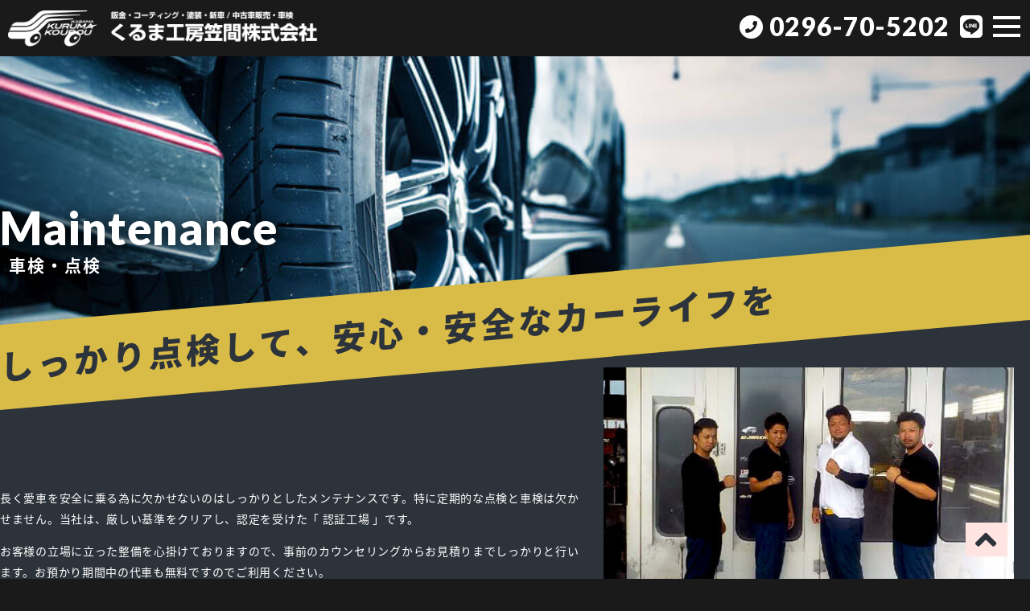

--- FILE ---
content_type: text/html; charset=UTF-8
request_url: https://www.kurumakoubou.net/maintenance/
body_size: 8570
content:
<!DOCTYPE html>
<html lang="ja">
<head>
<meta charset="utf-8">
<meta http-equiv="X-UA-Compatible" content="IE=edge">
<title>車検・点検 | くるま工房笠間(株)</title>
<!-- Google Tag Manager -->
<script>(function(w,d,s,l,i){w[l]=w[l]||[];w[l].push({'gtm.start':
new Date().getTime(),event:'gtm.js'});var f=d.getElementsByTagName(s)[0],
j=d.createElement(s),dl=l!='dataLayer'?'&l='+l:'';j.async=true;j.src=
'https://www.googletagmanager.com/gtm.js?id='+i+dl;f.parentNode.insertBefore(j,f);
})(window,document,'script','dataLayer','GTM-5Q7DCJT');</script>
<!-- End Google Tag Manager --><meta name="viewport" content="width=device-width,initial-scale=1.0,minimum-scale=1.0,maximum-scale=1.0,user-scalable=no">
<link type="text/css" rel="stylesheet" href="https://www.kurumakoubou.net/wpdir/wp-content/themes/kurumakoubou/style.css">
<link rel="stylesheet" href="https://www.kurumakoubou.net/wpdir/wp-content/themes/kurumakoubou/assets/js/swiper.min.css" type="text/css" media="screen">
<link rel="shortcut icon" href="https://www.kurumakoubou.net/wpdir/wp-content/themes/kurumakoubou/images/favicon.ico">
<link rel="apple-touch-icon-precomposed" href="https://www.kurumakoubou.net/wpdir/wp-content/themes/kurumakoubou/images/apple-touch-icon.png">
<meta name='robots' content='index, follow, max-image-preview:large, max-snippet:-1, max-video-preview:-1' />

	<!-- This site is optimized with the Yoast SEO plugin v16.4 - https://yoast.com/wordpress/plugins/seo/ -->
	<meta name="description" content="車検・点検 。くるま工房笠間は、厳しい基準をクリアし、認定を受けた「 認証工場 」です。分解整備のできる広いスペースと国家資格を有する優秀な自動車整備士を多数そろえ、二人体制で整備にあたっています。エンジンオイルのボトルキープも行っております。" />
	<link rel="canonical" href="https://www.kurumakoubou.net/maintenance/" />
	<meta property="og:locale" content="ja_JP" />
	<meta property="og:type" content="article" />
	<meta property="og:title" content="車検・点検 | くるま工房笠間(株)" />
	<meta property="og:description" content="車検・点検 。くるま工房笠間は、厳しい基準をクリアし、認定を受けた「 認証工場 」です。分解整備のできる広いスペースと国家資格を有する優秀な自動車整備士を多数そろえ、二人体制で整備にあたっています。エンジンオイルのボトルキープも行っております。" />
	<meta property="og:url" content="https://www.kurumakoubou.net/maintenance/" />
	<meta property="og:site_name" content="くるま工房笠間(株)" />
	<meta property="article:publisher" content="https://www.facebook.com/kabusikikaisya.kurumakouboukasama/" />
	<meta property="article:modified_time" content="2018-08-24T07:01:49+00:00" />
	<meta property="og:image" content="http://[template_url]/images/concept/concept02.jpg" />
	<meta name="twitter:card" content="summary_large_image" />
	<script type="application/ld+json" class="yoast-schema-graph">{"@context":"https://schema.org","@graph":[{"@type":"Organization","@id":"https://www.kurumakoubou.net/#organization","name":"\u304f\u308b\u307e\u5de5\u623f\u7b20\u9593\u682a\u5f0f\u4f1a\u793e","url":"https://www.kurumakoubou.net/","sameAs":["https://www.facebook.com/kabusikikaisya.kurumakouboukasama/","https://www.instagram.com/kurumakoubou/"],"logo":{"@type":"ImageObject","@id":"https://www.kurumakoubou.net/#logo","inLanguage":"ja","url":"https://www.kurumakoubou.net/wpdir/wp-content/uploads/2018/08/0573480.jpg","contentUrl":"https://www.kurumakoubou.net/wpdir/wp-content/uploads/2018/08/0573480.jpg","width":482,"height":482,"caption":"\u304f\u308b\u307e\u5de5\u623f\u7b20\u9593\u682a\u5f0f\u4f1a\u793e"},"image":{"@id":"https://www.kurumakoubou.net/#logo"}},{"@type":"WebSite","@id":"https://www.kurumakoubou.net/#website","url":"https://www.kurumakoubou.net/","name":"\u304f\u308b\u307e\u5de5\u623f\u7b20\u9593(\u682a)","description":"\u8328\u57ce\u770c\u7b20\u9593\u5e02\u3067\u677f\u91d1\u30fb\u5857\u88c5/\u65b0\u8eca\u8ca9\u58f2/\u4e2d\u53e4\u8eca\u8ca9\u58f2/\u8eca\u691c/\u30aa\u30fc\u30af\u30b7\u30e7\u30f3\u4ee3\u884c\u3092\u884c\u3044\u307e\u3059","publisher":{"@id":"https://www.kurumakoubou.net/#organization"},"potentialAction":[{"@type":"SearchAction","target":"https://www.kurumakoubou.net/?s={search_term_string}","query-input":"required name=search_term_string"}],"inLanguage":"ja"},{"@type":"ImageObject","@id":"https://www.kurumakoubou.net/maintenance/#primaryimage","inLanguage":"ja","url":"[template_url]/images/concept/concept02.jpg","contentUrl":"[template_url]/images/concept/concept02.jpg"},{"@type":"WebPage","@id":"https://www.kurumakoubou.net/maintenance/#webpage","url":"https://www.kurumakoubou.net/maintenance/","name":"\u8eca\u691c\u30fb\u70b9\u691c | \u304f\u308b\u307e\u5de5\u623f\u7b20\u9593(\u682a)","isPartOf":{"@id":"https://www.kurumakoubou.net/#website"},"primaryImageOfPage":{"@id":"https://www.kurumakoubou.net/maintenance/#primaryimage"},"datePublished":"2018-07-28T17:39:41+00:00","dateModified":"2018-08-24T07:01:49+00:00","description":"\u8eca\u691c\u30fb\u70b9\u691c \u3002\u304f\u308b\u307e\u5de5\u623f\u7b20\u9593\u306f\u3001\u53b3\u3057\u3044\u57fa\u6e96\u3092\u30af\u30ea\u30a2\u3057\u3001\u8a8d\u5b9a\u3092\u53d7\u3051\u305f\u300c \u8a8d\u8a3c\u5de5\u5834 \u300d\u3067\u3059\u3002\u5206\u89e3\u6574\u5099\u306e\u3067\u304d\u308b\u5e83\u3044\u30b9\u30da\u30fc\u30b9\u3068\u56fd\u5bb6\u8cc7\u683c\u3092\u6709\u3059\u308b\u512a\u79c0\u306a\u81ea\u52d5\u8eca\u6574\u5099\u58eb\u3092\u591a\u6570\u305d\u308d\u3048\u3001\u4e8c\u4eba\u4f53\u5236\u3067\u6574\u5099\u306b\u3042\u305f\u3063\u3066\u3044\u307e\u3059\u3002\u30a8\u30f3\u30b8\u30f3\u30aa\u30a4\u30eb\u306e\u30dc\u30c8\u30eb\u30ad\u30fc\u30d7\u3082\u884c\u3063\u3066\u304a\u308a\u307e\u3059\u3002","breadcrumb":{"@id":"https://www.kurumakoubou.net/maintenance/#breadcrumb"},"inLanguage":"ja","potentialAction":[{"@type":"ReadAction","target":["https://www.kurumakoubou.net/maintenance/"]}]},{"@type":"BreadcrumbList","@id":"https://www.kurumakoubou.net/maintenance/#breadcrumb","itemListElement":[{"@type":"ListItem","position":1,"item":{"@type":"WebPage","@id":"https://www.kurumakoubou.net/","url":"https://www.kurumakoubou.net/","name":"\u30db\u30fc\u30e0"}},{"@type":"ListItem","position":2,"item":{"@id":"https://www.kurumakoubou.net/maintenance/#webpage"}}]}]}</script>
	<!-- / Yoast SEO plugin. -->


<link rel='dns-prefetch' href='//s.w.org' />
<link rel='stylesheet' id='sbi_styles-css'  href='https://www.kurumakoubou.net/wpdir/wp-content/plugins/instagram-feed/css/sbi-styles.min.css?ver=6.9.1' type='text/css' media='all' />
<link rel='stylesheet' id='wp-block-library-css'  href='https://www.kurumakoubou.net/wpdir/wp-includes/css/dist/block-library/style.min.css?ver=5.7.14' type='text/css' media='all' />
<link rel='stylesheet' id='contact-form-7-css'  href='https://www.kurumakoubou.net/wpdir/wp-content/plugins/contact-form-7/includes/css/styles.css?ver=5.4.1' type='text/css' media='all' />
<link rel="https://api.w.org/" href="https://www.kurumakoubou.net/wp-json/" /><link rel="alternate" type="application/json" href="https://www.kurumakoubou.net/wp-json/wp/v2/pages/13" /><link rel="EditURI" type="application/rsd+xml" title="RSD" href="https://www.kurumakoubou.net/wpdir/xmlrpc.php?rsd" />
<link rel="wlwmanifest" type="application/wlwmanifest+xml" href="https://www.kurumakoubou.net/wpdir/wp-includes/wlwmanifest.xml" /> 
<meta name="generator" content="WordPress 5.7.14" />
<link rel='shortlink' href='https://www.kurumakoubou.net/?p=13' />
<link rel="alternate" type="application/json+oembed" href="https://www.kurumakoubou.net/wp-json/oembed/1.0/embed?url=https%3A%2F%2Fwww.kurumakoubou.net%2Fmaintenance%2F" />
<link rel="alternate" type="text/xml+oembed" href="https://www.kurumakoubou.net/wp-json/oembed/1.0/embed?url=https%3A%2F%2Fwww.kurumakoubou.net%2Fmaintenance%2F&#038;format=xml" />
</head>

<body id="top">
<!-- Google Tag Manager (noscript) -->
<noscript><iframe src="https://www.googletagmanager.com/ns.html?id=GTM-5Q7DCJT"
height="0" width="0" style="display:none;visibility:hidden"></iframe></noscript>
<!-- End Google Tag Manager (noscript) -->
<div id="fb-root"></div>
<script>(function(d, s, id) {
  var js, fjs = d.getElementsByTagName(s)[0];
  if (d.getElementById(id)) return;
  js = d.createElement(s); js.id = id;
  js.src = 'https://connect.facebook.net/ja_JP/sdk.js#xfbml=1&version=v3.1&appId=1113127555455061&autoLogAppEvents=1';
  fjs.parentNode.insertBefore(js, fjs);
}(document, 'script', 'facebook-jssdk'));</script>
<!-- Navigation -->
<header id="top-head">
	<div class="inner">
		<div id="mobile-head">
			<div class="logo"><a href="https://www.kurumakoubou.net/"><img src="https://www.kurumakoubou.net/wpdir/wp-content/themes/kurumakoubou/images/rogo.png" class="header_logo" alt="くるま工房笠間株式会社"></a></div>
   <div class="tel Lato"><a href="tel:0296705202"><span class="fa-stack"><i class="fas fa-circle fa-stack-2x"></i><i class="fas fa-phone fa-stack-1x fa-inverse"></i></span><span class="pc-on">&nbsp;0296-70-5202</span></a></div>
   <div class="lineIcon"><a href="https://lin.ee/IsptQ9Y" target="_blank"><i class="fab fa-line"></i></a></div>
			<div id="nav-toggle">
				<div>
					<span></span>
					<span></span>
					<span></span>
				</div>
			</div>
		</div>
		<nav id="global-nav">
			<ul id="global-nav-inner" class="menu"><li><a href="https://www.kurumakoubou.net/">HOME</a></li>
<li><a href="https://www.kurumakoubou.net/concept/">コンセプト</a></li>
<li><a href="https://www.kurumakoubou.net/repair/">塗装・鈑金</a></li>
<li><a href="https://www.kurumakoubou.net/dress-up/">ドレスアップ</a></li>
<li class="current-menu-item"><a href="https://www.kurumakoubou.net/maintenance/" aria-current="page">車検・点検</a></li>
<li><a href="https://www.kurumakoubou.net/insurance/">保険</a></li>
<li><a href="https://www.kurumakoubou.net/service/">サービスQA・料金表</a></li>
<li><a href="https://www.kurumakoubou.net/sales/">新車・中古車販売</a>
<ul class="sub-menu">
	<li><a href="https://www.kurumakoubou.net/noridoki/">NORIDOKIサービス紹介</a></li>
	<li><a href="https://www.kurumakoubou.net/halfmax/">ハーフマックスサービス紹介</a></li>
	<li><a href="https://www.kurumakoubou.net/sevenmax/">マイカーリース紹介</a></li>
	<li><a href="https://www.kurumakoubou.net/archives/division/newcar/">新車</a></li>
	<li><a href="https://www.kurumakoubou.net/archives/division/usedcar/">中古車</a></li>
</ul>
</li>
<li><a href="https://www.kurumakoubou.net/company/">会社概要</a></li>
<li><a href="https://www.kurumakoubou.net/works/">施工実績</a></li>
<li><a href="https://www.kurumakoubou.net/news/">お知らせ</a></li>
<li><a href="https://www.kurumakoubou.net/privacy/">プライバシーポリシー</a></li>
</ul>
			<div class="sns">
   <a href="tel:0296705202" target="_blank"><span class="fa-stack fa-lg pc-phone"><i class="fa fa-circle fa-stack-2x"></i><i class="fa fa-phone fa-stack-1x fa-inverse"></i></span></a>
   <a href="https://www.kurumakoubou.net/contact/" target="_blank"><span class="fa-stack fa-lg"><i class="fa fa-circle fa-stack-2x"></i><i class="fas fa-envelope fa-stack-1x fa-inverse"></i></span></a>
   <a href="https://www.facebook.com/kabusikikaisya.kurumakouboukasama/" target="_blank"><span class="fa-stack fa-lg"><i class="fa fa-circle fa-stack-2x"></i><i class="fab fa-facebook-f fa-stack-1x fa-inverse"></i></span></a>
   <a href="https://www.instagram.com/kurumakoubou/" target="_blank"><span class="fa-stack fa-lg"><i class="fa fa-circle fa-stack-2x"></i><i class="fab fa-instagram fa-stack-1x fa-inverse"></i></span></a>
   </div>
		</nav>
	</div>
</header>
<!-- /# Navigation -->


<main class="container row" id="main">


<section>
<article class="box-large page_title sub_bg_photo">
<div class="wrapbox white_blur txtleft">
<h1>Maintenance</h1>
<h2>車検・点検</h2>
</div>
</article>
<article class="row skew yellow_line">
<div class="wrapbox box-narrow">
<h2>しっかり点検して、安心・安全なカーライフを</h2>
</div>
</article>
<div class="skew bk_pale_black box-small"> </div>
<div class="bk_pale_black skew">
<article class="wrapbox txtleft service01 skew_rev">
<div class="maintenance"><img src="https://www.kurumakoubou.net/wpdir/wp-content/themes/kurumakoubou/images/concept/concept02.jpg" alt="私たちにお任せください！" /></div>
<p>長く愛車を安全に乗る為に欠かせないのはしっかりとしたメンテナンスです。特に定期的な点検と車検は欠かせません。当社は、厳しい基準をクリアし、認定を受けた「 認証工場 」です。</p>
<p>お客様の立場に立った整備を心掛けておりますので、事前のカウンセリングからお見積りまでしっかりと行います。お預かり期間中の代車も無料ですのでご利用ください。</p>
<a class="button button06" href="https://www.kurumakoubou.net/contact/"><i class="fas fa-chevron-right"></i>連絡・お見積りはこちらから</a></article>
</div>
</section>
<!-- skew 車検・整備 -->
<section>
<article id="maintenance01" class="row skew">
<div class="wrapbox box-large">
<div class="skew_box">
<h2>くるま工房笠間の車検</h2>
<h3>早い・安全・そして安い</h3>
<p>当社は地方運輸局長の認証を受けた認証工場です。分解整備のできる広いスペースと国家資格を有する優秀な自動車整備士を多数そろえ、二人体制で整備にあたっています。その為、一人で全ての車検業務を行いがちな他の民間整備会社に比べて、厳重なチェックを行うことが出来ます。</p>
<p>一方で認証工場は、車検に日数がかかると思われがちですが、当社は車検場も近い為、近隣の指定工場と比べても遜色ないスピードで車検をパスさせています。</p>
</div>
</div>
</article>
</section>
<!-- 車検・整備　料金表 -->
<section class=" bk-geometric">
<article class="wrapbox" style="padding-top: 130px;">
<h1 class="sec_title_eng">車検料金表</h1>
<p>表示されている価格には消費税は含まれておりません。<br />
点検の結果、追加整備が必要になる場合には部品代及び別途整備料金がかかります。</p>
</article>
<article class="row gutters wrapbox box-middle" style="padding-bottom: 300px;">
<div class="col span_12 outer">
<table class="table04">
<thead>
<tr>
<th>車輌重量</th>
<th>軽自動車</th>
<th>普通1.0t以下</th>
<th>普通1.5t以下</th>
<th>普通2.0t以下</th>
<th>貨物2.0t以下</th>
<th>普通2.5t以下</th>
<th>普通3.0t以下</th>
<th>普通3.5t以下</th>
</tr>
</thead>
<tbody>
<tr>
<th>重量税</th>
<td>6,600円</td>
<td>16,400円</td>
<td>24,600円</td>
<td>32,800円</td>
<td>6,600円</td>
<td>9,900円</td>
<td>12,300円</td>
<td>16,400円</td>
</tr>
<tr>
<th>エコカー</th>
<td>5,000円</td>
<td>10,000円</td>
<td>15,000円</td>
<td>20,000円</td>
<td>5,000円</td>
<td>7,500円</td>
<td>7,500円</td>
<td>10,000円</td>
</tr>
<tr>
<th>13年経過</th>
<td>7,800円</td>
<td>21,600円</td>
<td>32,400円</td>
<td>43,200円</td>
<td>7,800円</td>
<td>11,700円</td>
<td>16,200円</td>
<td>21,600円</td>
</tr>
<tr>
<th>印紙</th>
<td colspan="4">1,100円</td>
<td colspan="4">1,100円</td>
</tr>
<tr>
<th>自賠責保険</th>
<td>26,370円～</td>
<td colspan="3">27,840円～</td>
<td colspan="4">17,270円～</td>
</tr>
<tr>
<th>整備基本料</th>
<td>12,000円</td>
<td colspan="2">15,000円</td>
<td>16,000円</td>
<td>16,000円</td>
<td>18,000円</td>
<td>20,000円</td>
<td>22,000円</td>
</tr>
<tr>
<th>保安確認検査料</th>
<td colspan="4">6,000円</td>
<td colspan="4">6,000円</td>
</tr>
<tr>
<th>検査代行手数料</th>
<td colspan="4">6,000円</td>
<td colspan="4">6,000円</td>
</tr>
<tr>
<th>エンジン下回り洗浄</th>
<td>3,000円</td>
<td colspan="3">4,000円</td>
<td>4,000円</td>
<td colspan="3">4,500円</td>
</tr>
<tr>
<th>灯火類点検ライト調整</th>
<td colspan="4">2,000円</td>
<td colspan="4">2,000円</td>
</tr>
<tr>
<th>エンジンオイル交換</th>
<td colspan="4"><strong class="red">無料サービス</strong></td>
<td colspan="4"><strong class="red">無料サービス</strong></td>
</tr>
<tr>
<th>ブレーキオイル交換</th>
<td colspan="4">4,900円</td>
<td colspan="4">4,900円</td>
</tr>
<tr>
<th>早期予約割引（6か月前）</th>
<td colspan="4">3,000円</td>
<td colspan="4">3,000円</td>
</tr>
<tr>
<th>車検量合計</th>
<td>64,970円～</td>
<td>80,240円～</td>
<td>88,440円～</td>
<td>97,640円～</td>
<td>60,870円～</td>
<td>66,670円～</td>
<td>71,070円～</td>
<td>77,170円～</td>
</tr>
<tr>
<th>エコカー</th>
<td>63,370円～</td>
<td>73,840円～</td>
<td>78,840円～</td>
<td>84,840円～</td>
<td>59,270円～</td>
<td>64,270円～</td>
<td>66,270円～</td>
<td>70,770円～</td>
</tr>
<tr>
<th>13年経過</th>
<td>66,170円～</td>
<td>85,440円～</td>
<td>96,240円～</td>
<td>108,040円～</td>
<td>62,070円～</td>
<td>68,470円～</td>
<td>74,970円～</td>
<td>82,370円～</td>
</tr>
</tbody>
</table>
</div>
</article>
</section>
<!-- skew オイル交換 -->
<section>
<article id="maintenance02" class="row skew">
<div class="box-large">
<div class="skew_box rbox">
<h2>オイル交換</h2>
<h3>オイルは車の命!!定期的にきちんと交換していますか？</h3>
<p>エンジンオイルの適切な交換時期は、車種や走行距離、前回のエンジンオイル交換からの経過日数や普段の走行している道路の路面コンディション等が関連しています。</p>
<p>当社はお客様のパートナーとしてお車の状態を把握しております。交換時期や費用の目安などお気軽にご相談ください。お客様にぴったりの条件で交換対応いたします。</p>
</div>
</div>
</article>
</section>
<!-- エンジンオイル　料金表・サービス -->
<section class=" bk-geometric box-middle">
<article class="wrapbox" style="padding-top: 130px;">
<h1 class="sec_title_eng">価格表</h1>
<p>下記に記載のないオイルも対応いたします。外車や、国産でもオイルの種類によっては値段が変わります！<br />
オイルにこだわりのあるオーナー様は事前にご相談・ご予約ください！！<br />
表示されている価格には消費税は含まれておりません。</p>
</article>
<article class="row gutters wrapbox">
<div class="col span_6">
<article class="price_list txtleft">
<h3>普通車</h3>
<p>お勧めオイル：5W-30</p>
<table class="table02">
<tbody>
<tr>
<th>排気量</th>
<td>オイル/円</td>
<td>エレメント/円</td>
<td>合計/円</td>
</tr>
<tr>
<th>軽自動車</th>
<td>¥2,500</td>
<td>¥1,200</td>
<td>¥3,700</td>
</tr>
<tr>
<th>普通車（1500cc以下）</th>
<td>¥3,000</td>
<td>¥1,500</td>
<td>¥4,500</td>
</tr>
<tr>
<th>普通車（2000cc以下）</th>
<td>¥3,250</td>
<td>¥1,800</td>
<td>¥5,050</td>
</tr>
<tr>
<th>普通車（2500cc以下）</th>
<td>¥3,500</td>
<td>¥1,800</td>
<td>¥5,300</td>
</tr>
<tr>
<th>普通車（3500cc以下）</th>
<td>¥4,500</td>
<td>¥2,100</td>
<td>¥6,600</td>
</tr>
<tr>
<th>普通車（4500cc以下）</th>
<td>¥5,000</td>
<td>¥2,400</td>
<td>¥7,400</td>
</tr>
</tbody>
</table>
</article>
</div>
<div class="col span_6">
<article class="price_list txtleft">
<h3>ハイブリット・エコカー</h3>
<p>お勧めオイル：0W-20</p>
<table class="table02">
<tbody>
<tr>
<th>排気量</th>
<td>オイル/円</td>
<td>エレメント/円</td>
<td>合計/円</td>
</tr>
<tr>
<th>軽自動車</th>
<td>¥2,800</td>
<td>¥1,200</td>
<td>¥4,000</td>
</tr>
<tr>
<th>普通車（1500cc以下）</th>
<td>¥3,300</td>
<td>¥1,500</td>
<td>¥4,800</td>
</tr>
<tr>
<th>普通車（2000cc以下）</th>
<td>¥3,550</td>
<td>¥1,800</td>
<td>¥5,350</td>
</tr>
<tr>
<th>普通車（2500cc以下）</th>
<td>¥3,800</td>
<td>¥1,800</td>
<td>¥5,600</td>
</tr>
<tr>
<th>普通車（3500cc以下）</th>
<td>¥4,800</td>
<td>¥2,100</td>
<td>¥6,900</td>
</tr>
<tr>
<th>普通車（4500cc以下）</th>
<td>¥5,300</td>
<td>¥2,400</td>
<td>¥7,700</td>
</tr>
</tbody>
</table>
</article>
</div>
</article>
<article class="wrapbox" style="margin-bottom: 50px;">
<h1 class="sec_title_eng" style="margin-top: 2em;">エンジンオイル・エレメントボトルキープ</h1>
<p>くるま工房笠間ならではの、お得で便利なサービスです</p>
</article>
<article class="row gutters wrapbox">
<div class="col span_6 txtleft maintenance_list">
<h2>ボトルキープって何？</h2>
<p>簡単に言うと、エンジンオイルをまとめ買いのこと。<br />
まとめ買いすることによって通常よりも安くオイル交換ができちゃうとってもお得なシステムです★<br />
家族みんなでシェアもできるからいっぱい買ったほうがさらにお得になりますよ！！</p>
<h2>どの位お得なの？</h2>
<p>通常オイル交換は1ℓ/1,000円になります！！<br />
20ℓキープすると、１ℓ/900円！！ <strong class="red">2,000円お得!!</strong><br />
40ℓキープすると、1ℓ/800円！！なんと<strong class="red">8,000円もお得！！</strong></p>
<h2>オイル交換でご来店時に無料点検いたします。</h2>
<ul class="mainte_list clearfix">
	<li class="button button09">ライト類点検</li>
	<li class="button button09">タイヤ点検</li>
	<li class="button button09">バッテリー点検</li>
	<li class="button button09">ワイパー点検</li>
	<li class="button button09">ＬＬＣ点検</li>
	<li class="button button09">ウォッシャー液点検</li>
</ul>
</div>
<div class="col span_6">
<div class="Box_List">
<article class="Box_List_Item half">
<div class="Box_List_Item_Header"><img src="https://www.kurumakoubou.net/wpdir/wp-content/themes/kurumakoubou/images/maintenance/maintenance_skew.jpg" alt="お客さま負担の軽減" />
<h2 class="Box_List_Item_title">20ℓキープ18,000円！！</h2>
</div>
<p class="txtleft">軽自動車約8回分！通常21,600円が<strong class="red">3,600</strong>円もお得に！</p>
</article>
<article class="Box_List_Item half">
<div class="Box_List_Item_Header"><img src="https://www.kurumakoubou.net/wpdir/wp-content/themes/kurumakoubou/images/maintenance/oil01.jpg" alt="完璧な修理" />
<h2 class="Box_List_Item_title">30ℓキープ32,000円！！</h2>
</div>
<p class="txtleft">軽自動車約8回分！通常43,200円が<strong class="red">11,200円</strong>もお得に！</p>
</article>
</div>
</div>
</article>
</section>


</main>

<footer id="footer">
 <div class="wrapbox clearfix">
  <div class="footer_add">
   <div id="footer-rogo"><a href="https://www.kurumakoubou.net/">くるま工房笠間株式会社</a></div>
   <ul class="footer_info clearfix">
    <li>〒309-1716&nbsp;茨城県笠間市住吉1567-33</li>
    <li>TEL:0296-70-5202&nbsp;FAX:0296-78-5209</li>
    <li>Mail:<a href="mailto:kurumakoubou@angel.ocn.ne.jp">kurumakoubou@angel.ocn.ne.jp</a></li>
   <li>営業時間&nbsp; 9:00 - 17:30&nbsp;年中無休(大型連休のみ休み)</li>
    <li><a href="https://www.kurumakoubou.net/privacy/">プライバシーポリシー</a>　｜　<a href="https://www.kurumakoubou.net/contact/">お問い合わせ</a></li>
   </ul>
   <div class="line-it-button" data-lang="ja" data-type="friend" data-env="REAL" data-count="true" data-home="true" data-lineId="@825qtumj" style="display: none;"></div>
   <script src="https://www.line-website.com/social-plugins/js/thirdparty/loader.min.js" async="async" defer="defer"></script>
  </div>
  <p class="copy">&copy;2013-<script type="text/javascript" src="https://www.kurumakoubou.net/wpdir/wp-content/themes/kurumakoubou/assets/js/date.js" charset="utf-8"></script>	&nbsp;Kuruma Koubou Kasama Inc.</p>
 </div>
</footer>
<div id="toplink"><a href="#top"><i class="fas fa-angle-up fa-fw fa-3x" ></i></a></div>
<!-- Instagram Feed JS -->
<script type="text/javascript">
var sbiajaxurl = "https://www.kurumakoubou.net/wpdir/wp-admin/admin-ajax.php";
</script>
<script type='text/javascript' src='https://www.kurumakoubou.net/wpdir/wp-includes/js/dist/vendor/wp-polyfill.min.js?ver=7.4.4' id='wp-polyfill-js'></script>
<script type='text/javascript' id='wp-polyfill-js-after'>
( 'fetch' in window ) || document.write( '<script src="https://www.kurumakoubou.net/wpdir/wp-includes/js/dist/vendor/wp-polyfill-fetch.min.js?ver=3.0.0"></scr' + 'ipt>' );( document.contains ) || document.write( '<script src="https://www.kurumakoubou.net/wpdir/wp-includes/js/dist/vendor/wp-polyfill-node-contains.min.js?ver=3.42.0"></scr' + 'ipt>' );( window.DOMRect ) || document.write( '<script src="https://www.kurumakoubou.net/wpdir/wp-includes/js/dist/vendor/wp-polyfill-dom-rect.min.js?ver=3.42.0"></scr' + 'ipt>' );( window.URL && window.URL.prototype && window.URLSearchParams ) || document.write( '<script src="https://www.kurumakoubou.net/wpdir/wp-includes/js/dist/vendor/wp-polyfill-url.min.js?ver=3.6.4"></scr' + 'ipt>' );( window.FormData && window.FormData.prototype.keys ) || document.write( '<script src="https://www.kurumakoubou.net/wpdir/wp-includes/js/dist/vendor/wp-polyfill-formdata.min.js?ver=3.0.12"></scr' + 'ipt>' );( Element.prototype.matches && Element.prototype.closest ) || document.write( '<script src="https://www.kurumakoubou.net/wpdir/wp-includes/js/dist/vendor/wp-polyfill-element-closest.min.js?ver=2.0.2"></scr' + 'ipt>' );( 'objectFit' in document.documentElement.style ) || document.write( '<script src="https://www.kurumakoubou.net/wpdir/wp-includes/js/dist/vendor/wp-polyfill-object-fit.min.js?ver=2.3.4"></scr' + 'ipt>' );
</script>
<script type='text/javascript' id='contact-form-7-js-extra'>
/* <![CDATA[ */
var wpcf7 = {"api":{"root":"https:\/\/www.kurumakoubou.net\/wp-json\/","namespace":"contact-form-7\/v1"}};
/* ]]> */
</script>
<script type='text/javascript' src='https://www.kurumakoubou.net/wpdir/wp-content/plugins/contact-form-7/includes/js/index.js?ver=5.4.1' id='contact-form-7-js'></script>
<script type='text/javascript' src='https://www.kurumakoubou.net/wpdir/wp-includes/js/wp-embed.min.js?ver=5.7.14' id='wp-embed-js'></script>
</body>

<script src="https://ajax.googleapis.com/ajax/libs/jquery/1.11.3/jquery.min.js"></script>
<script src="https://www.kurumakoubou.net/wpdir/wp-content/themes/kurumakoubou/assets/js/main.js"></script>
<script src="https://www.kurumakoubou.net/wpdir/wp-content/themes/kurumakoubou/assets/js/jquery.dropotron.min.js"></script>
</html>


--- FILE ---
content_type: text/html; charset=utf-8
request_url: https://social-plugins.line.me/widget/friend?lineId=%40825qtumj&count=true&home=true&lang=ja&type=friend&id=0&origin=https%3A%2F%2Fwww.kurumakoubou.net%2Fmaintenance%2F&title=%E8%BB%8A%E6%A4%9C%E3%83%BB%E7%82%B9%E6%A4%9C%20%7C%20%E3%81%8F%E3%82%8B%E3%81%BE%E5%B7%A5%E6%88%BF%E7%AC%A0%E9%96%93(%E6%A0%AA)&env=REAL
body_size: 789
content:
<!DOCTYPE html>
<html lang="ja">
<head>
      <meta charset="UTF-8">
      <link rel="stylesheet" type="text/css" href="https://www.line-website.com/social-plugins/css/widget.1.27.8.1.css"/>
      <script>
          window.lineIt = {"login":false,"friend":{"friendName":"くるま工房笠間株式会社","invalidOa":false,"pictureUrl":"https://www.line-website.com/social-plugins/img/popup/img_profile_1_40x40.png","homeUrl":"https://timeline.line.me/user/_da-irAW69s9IhPZnFq9Q7e4cHhk3iihETV53ey4","timelineID":"_da-irAW69s9IhPZnFq9Q7e4cHhk3iihETV53ey4","friendCount":208,"userFriendStatus":{"contactStatus":{"status":"UNSPECIFIED"}},"contactStatus":{"status":"UNSPECIFIED"}}}
      </script>
</head>
<body class="ja chrome otherOs" style="width: max-content;">
<div class="btnWrap afWrap">
      <button class="btn  on" title="くるま工房笠間株式会社を友だち追加できます。"><i></i><span class="label"><span class="lang">友だち追加</span></span>
      </button>
      <span class="bubble">
            <span class="article count home">
                <span class="num" title="208">208</span><a class="icon" href="https://timeline.line.me/user/_da-irAW69s9IhPZnFq9Q7e4cHhk3iihETV53ey4" target="_blank" title="くるま工房笠間株式会社のホームで他の投稿も見ることができます。"></a>
            </span>
      </span>
</div>
</body>
<script src="https://www.line-website.com/social-plugins/js/widget/button.1.27.8.1.js" async="async" defer="defer" crossorigin="anonymous"></script>
<script src="https://www.line-website.com/social-plugins/js/lib/sentry.1.27.8.1.js" crossorigin="anonymous"></script>
</html>

--- FILE ---
content_type: text/css
request_url: https://www.kurumakoubou.net/wpdir/wp-content/themes/kurumakoubou/style.css
body_size: 616
content:
@charset "UTF-8";
/*
 * Theme Name: KurumaKoubouKasama Theme 
 * Author: SystemCreate Co.,Ltd.
 * Version:1.0
 * */

/* IMPORT RESET */
@import url("assets/css/normalize.css");
/* IMPORT GridFamework */
@import url("assets/css/responsive.gs.12col.css");
/* IMPORT Font */
@import url("assets/fonts/css/fontawesome-all.min.css");
@import url('https://fonts.googleapis.com/css?family=Anton|Lato:100,100i,300,300i,400,400i,700,700i,900,900i|Montserrat:100,100i,200,200i,300,300i,400,400i,500,500i,600,600i,700,700i,800,800i,900,900i');
@import url('https://fonts.googleapis.com/earlyaccess/notosansjapanese.css');
/* Theme */
@import url("assets/css/main.css");
@import url("images/sales/noridoki/home.css");


--- FILE ---
content_type: text/css
request_url: https://www.kurumakoubou.net/wpdir/wp-content/themes/kurumakoubou/assets/css/responsive.gs.12col.css
body_size: 921
content:
/*	12 COLUMN : RESPONSIVE GRID SYSTEM
	DEVELOPER : DENIS LEBLANC
	URL : http://responsive.gs
	VERSION : 3.0
	LICENSE : GPL & MIT */


/* 	SET ALL ELEMENTS TO BOX-SIZING : BORDER-BOX */
* { 
	-webkit-box-sizing: border-box;
	-moz-box-sizing: border-box;
	box-sizing: border-box;
	*behavior: url(/scripts/boxsizing.htc); 
	/*	If you need support for IE7 and lower make 
		sure the boxsizing.htc file is linked properly.
		More info here:  https://github.com/Schepp/box-sizing-polyfill */
}


/*	MAIN CONTAINER 
	Set the width to whatever you want the width of your site to be. */
.container { 
/*	max-width: 800px; */
 max-width:100%;
	margin: 0 auto; 
}



/*	SELF CLEARING FLOATS - CLEARFIX METHOD */
.container:after,
.row:after, 
.col:after, 
.cor:after, 
.clr:after, 
.group:after { 
	content: ""; 
	display: table; 
	clear: both; 
}

/* 	DEFAULT ROW STYLES 
	Set bottom padding according to preference */
.row { padding-bottom: 0em;
}
			
								  
/* DEFAULT COLUMN STYLES */
.col { 
	display: block;
	float: left;
	width: 100%;
}

/* Right COLUMN STYLES */
.cor { 
	display: block;
	float: right;
	width: 100%;
}

@media ( min-width : 768px ) {
	
	.gutters .col {
		margin-left: 2%;
	}
	
	.gutters .col:first-child { 
		margin-left: 0; 
	}

	.gutters .cor {
		margin-right: 2%;
	}
	
	.gutters .cor:first-child { 
		margin-right: 0; 
	}

}




/*	COLUMN WIDTH ON DISPLAYS +768px 
	You might need to play with media queries here to suite your design. */
@media ( min-width : 768px ) {
	.span_1 { width: 8.33333333333%; }
	.span_2 { width: 16.6666666667%; }
	.span_3 { width: 25%; }
	.span_4 { width: 33.3333333333%; }
	.span_5 { width: 41.6666666667%; }
	.span_6 { width: 50%; }
	.span_7 { width: 58.3333333333%; }
	.span_8 { width: 66.6666666667%; }
	.span_9 { width: 75%; }
	.span_10 { width: 83.3333333333%; }
	.span_11 { width: 91.6666666667%; }
	.span_12 { width: 100%; }
	
	.gutters .span_1 { width: 6.5%; }
	.gutters .span_2 { width: 15.0%; }
	.gutters .span_3 { width: 23.5%; }
	.gutters .span_4 { width: 32.0%; }
	.gutters .span_5 { width: 40.5%; }
	.gutters .span_6 { width: 49.0%; }
	.gutters .span_7 { width: 57.5%; }
	.gutters .span_8 { width: 66.0%; }
	.gutters .span_9 { width: 74.5%; }
	.gutters .span_10 { width: 83.0%; }
	.gutters .span_11 { width: 91.5%; }
	.gutters .span_12 { width: 100%; }
}

--- FILE ---
content_type: text/css
request_url: https://www.kurumakoubou.net/wpdir/wp-content/themes/kurumakoubou/assets/css/main.css
body_size: 13130
content:
@charset "utf-8";
/*====================================================================

main.css

======================================================================

	00.Reset
	01.WordPress Native Styles
	02.Default Style
	03.Navigation Style
	04.Footer Style
	05.Button Style

	06.Top-Page Style
	07.Sub-Page Style
	08.Margin Style
	09.Table Style
	10.Animation

======================================================================
使用するカラー

背景色
黒1		#1a1a1a
黒2		#2d333b	グレーに近い・背景金の上の文字色
黒3		#222222
薄いグレー			#f8f8f8

文字色78
白			#ffffff	本文色
金			#d9bc47	見出し・アクセント・見出し背景色
灰			#898989	フッタ
黒			#2d333b	見出しタイトル・背景金の上の文字色
=====================================================================*/

/*--------------------------------------------------
    +00: Reset CSS
==================================================*/
/* =Reset default browser CSS.
Based on work by Eric Meyer: http://meyerweb.com/eric/tools/css/reset/index.html
--------------------------------------------------*/
html, body, div, span, applet, object, iframe, h1, h2, h3, h4, h5, h6, p, blockquote, pre, a, abbr, acronym, address, big, cite, code, del, dfn, em, font, ins, kbd, q, s, samp, small, strike, strong, sub, sup, tt, var, dl, dt, dd, ol, ul, li, fieldset, form, label, legend, table.table, caption, tbody, tfoot, thead, tr, th, td {border: 0; font-size: 100%;font-style: inherit;font-weight: inherit;margin: 0;outline: 0;padding: 0;vertical-align: baseline;}
:focus {outline: 0;}
ol, ul {list-style: none;}
table.table {border-collapse: separate;border-spacing: 0;}
caption, th, td {font-weight: normal;text-align: left;}
blockquote:before, blockquote:after,q:before, q:after {content: "";}
blockquote, q {quotes: "" "";}
a img{border: 0;}
figure{margin:0}
article, aside, details, figcaption, figure, footer, header, hgroup, menu, nav, section {display: block;}

body{ height: 100%; margin: 0; padding: 0; font-family: "ヒラギノ角ゴ Pro W3","Hiragino Kaku Gothic Pro","メイリオ",Meiryo, Osaka,"ＭＳ Ｐゴシック","MS PGothic","sans-serif"; text-align: justify; text-justify: inter-ideograph; -webkit-text-size-adjust: 100%; -webkit-font-smoothing: antialiased; -moz-osx-font-smoothing: grayscale;}

/*--------------------------------------------------
    +01: WordPress Native Styles
==================================================*/
/* 文字装飾 */
strong { font-weight:bold; }
em { font-style:italic; }
blockquote {	display: block;	-webkit-margin-before: 1em;	-webkit-margin-after: 1em;	-webkit-margin-start: 2em;	-webkit-margin-end: 2em; }

/* 画像装飾 */
.aligncenter {	display: block;	margin: 0 auto; }
.alignright { float: right; }
.alignleft { float: left; }
img[class*="wp-image-"], img[class*="attachment-"] { max-width: 100%; height: auto; }

/* フロート解除 Wordpress必須
--------------------------------------------------*/
.clearfix {	zoom: 1; overflow: hidden; /* for IE6/7 */ }
.clearfix:after {	content: '';	display: block;	clear: both; }

.mt30 { margin-top:30px; }

/*--------------------------------------------------
    +02: Default
==================================================*/
body {
	color:#ffffff;
 font-family: 'Lato', "Noto Sans Japanese", 游ゴシック体, "Yu Gothic", YuGothic, "ヒラギノ角ゴシック Pro", "Hiragino Kaku Gothic Pro", メイリオ, Meiryo, Osaka, "ＭＳ Ｐゴシック", "MS PGothic", sans-serif;
 line-height: 1;
 overflow-x: hidden;
 letter-spacing: .05em;
 -webkit-font-smoothing: antialiased;
 -webkit-print-color-adjust: exact;
	font-size:14px;
}
body { background:#1a1a1a; }

/* Web Font読み込み
--------------------------------------------------*/
.Lato {font-family: 'Lato', sans-serif;}
.Montserrat {font-family: 'Montserrat', sans-serif;}
.wf-notosansjapanese { font-family: "Noto Sans Japanese"; }

/* .背景 */
.bk_black {	background: #1a1a1a;}
.bk_middle_black { background:#222222; }
.bk_pale_black {	background: #2d333b;}
.bk_pale_gray {	background: #f9f9f9; color:#2d333b;}
.bk_ivory { background: #f5f4f0; color:#333;}
.bk_white { background:#fff; color:#333; }

/* 文字装飾
--------------------------------------------------*/
a{ color:#d9bc47;text-decoration:none; }
a:hover{ color:#47ADFD; } /* #898989 */
a:active, a:focus { outline:0; }
a img { vertical-align: bottom; }
strong.red { font-weight:900; color:#DC0915; font-size:x-large;}

/* 文字揃え
--------------------------------------------------*/
.txtleft {	text-align:left; }
.txtright {	text-align:right; }
.txtcenter {	text-align:center; }
.txtjustify { text-align:justify; }

/* .hx装飾 */
h1 { font-size: 3em; }
h2 { font-size: 2em; letter-spacing: 0.1em; }
h3 { font-size: 1.5em; letter-spacing: 0.1em; }
.white_blur {color: #ffffff; text-shadow: 0px 0px 20px rgba(0,0,0,1);}

/* .container */
.container img { width: 100%; height:auto; border-style: none;}
@media screen and (max-width: 980px) {
.container { margin-top:55px;}
}

@media screen and (max-width: 768px) {
.pc-on { display:none; }
}
@media screen and (max-width: 640px) {
body {font-size: .91em; }
h1 {font-size: 1.8em; }
h2 {font-size: 1.5em; }
h3 {font-size: 1.2em; }
}

/*  段落ボックスのレイアウト  */
article {	margin: 0 auto;	text-align: center;	line-height: 1.9; }
article p {	margin-bottom: 1em;}

/*  汎用ボックスのレイアウト  */
.wrapbox {	max-width:1280px;	margin-left:auto;	margin-right:auto; }
.wrapbox2 {	width:820px;	margin-left:auto;	margin-right:auto; }
.wrapbox3 {	max-width:640px;	margin-left:auto;	margin-right:auto; }
.wrapbox4 {	width:980px;	margin-left:auto;	margin-right:auto; }

.box-large { padding-top:10em; padding-bottom:10em;}
.box-large2 { padding-top:8em; padding-bottom:10em;}
.box-middle { padding-top:5em; padding-bottom:5em;}
.box-small { padding-top:2em; padding-bottom:2em;}
.box-narrow { padding-top:1em; padding-bottom:1em;}

.box-inner { padding-left:1em; padding-right:1em;}

.SectHeader {	margin: 0 auto;	padding:3em 0;	text-align: center;	line-height: 1.9; }
.SectMid {	margin: 0 auto;	padding:2em 0 2em;	text-align: center;	line-height: 1.9; }
.SectFooter {	margin: 0 auto;	padding:1em 0 2em;	text-align: center;	line-height: 1.9; }

/* --- 各種タイトル --- */
.sec_title_eng {font-weight:900; font-family: 'Lato', sans-serif;}
.sec_lead {font-weight:bold; line-height:1.2;}

@media screen and (max-width: 980px) {
article {	padding: 0 10px;	}
article.overPhoto, article.recipe-article {	padding: 0 0; }
.wrapbox, .wrapbox2, .wrapbox3, .wrapbox4 {	width:100%;	margin-left:auto;	margin-right:auto; }
}

@media screen and (max-width: 640px) {
.box-large, .box-large2 { padding-top:3em; padding-bottom:3em;}
.box-middle { padding-top:2em; padding-bottom:2em;}
.box-small { padding-top:1em; padding-bottom:1em;}
}

/*--------------------------------------------------
    +03: Navigation Style
==================================================*/
.inner {		color:#fff; }
.inner:after {	content: "";	clear: both;	display: block; }

/* Toggle Button */
#nav-toggle {	display: none;	position: absolute;	right: 12px;	top: 20px;	width: 34px;	height: 36px;	cursor: pointer; }
#nav-toggle div {	position: relative;}
#nav-toggle span {	display: block;	position: absolute;	height: 4px;	width: 100%;	background: #fff;	left: 0;	-webkit-transition: .35s ease-in-out;	-moz-transition: .35s ease-in-out;	transition: .35s ease-in-out; }
#nav-toggle span:nth-child(1) {	top: 0; }
#nav-toggle span:nth-child(2) {	top: 11px; }
#nav-toggle span:nth-child(3) {	top: 22px; }

#top-head {	top: 0;	position: fixed;	margin-top: 0; z-index:200; background:#1a1a1a; }
#top-head, .inner {	width: 100%;	padding: 0; }
/* Fixed reset */
#top-head.fixed {	padding-top: 0;	background: transparent; background:#1a1a1a; }
#mobile-head { max-width: 1280px;	margin: 0 auto; background: rgba(26,26,26,1); width: 100%;	height: 70px;	position: relative; padding:10px;}
#top-head.fixed .logo, #top-head .logo {	position: absolute;	top: 13px;	font-size: 30px;	text-shadow: none; }
#top-head.fixed .logo img, #top-head .logo img {	height:45px;	left:0px;	top:0px; }
#top-head.fixed .sns, #top-head .sns {width:20vw; margin: 0 auto; float:none;}
#top-head .sns a .pc-phone {color:#F00; display:inline-block;}

#global-nav {	position: absolute;	top:0; background: rgba(217, 188, 71, 0.96);	width: 100vw; height:100vh;	text-align: left;	padding: 10px 0; z-index:100; display:none;-webkit-transition: 1s ease;	-moz-transition: 1s ease;	-o-transition: 1s ease;	-ms-transition: 1s ease;	transition: 1s ease;	opacity: 0;	}
#global-nav-inner { width:20vw; margin: 0 auto;}
#global-nav ul {	list-style: none;	position: static;	right: 0;	bottom: 0;	font-size: 1.5em; font-weight:700; }
#global-nav ul li {	float: none;	position: static; padding: 18px 0;}
#global-nav ul li:hover:before { display:none;}
#global-nav ul li:hover a, #top-head.fixed #global-nav ul li:hover a { color:#fff;}
#global-nav ul li a { color:#2d333b; }
@media screen and (max-width: 480px) {
#top-head.fixed .sns, #top-head .sns {width:50vw; margin: 0 auto; float:none;}
#global-nav-inner { width:50vw; margin: 0 auto;}
#global-nav ul li {	padding: 9px 0;}
#global-nav ul li a { font-size:.81em; }
}
/* Contact Hover */
#global-nav ul li.nolinkmark:before {position:absolute;	content: "";	display:block; width:100%;	height:1px;	top:0px; }
#global-nav ul li.nolinkmark:hover {	-webkit-transform: none;	transform: none; padding-left:0%;	}

#global-nav ul li.nolinkmark a,
#top-head.fixed #global-nav ul li.nolinkmark a { float:left;}

#global-nav ul li.nolinkmark a, #top-head.fixed #global-nav ul li.nolinkmark a { padding:9px 0 0 0px; }
#global-nav ul li.nolinkmark a:hover, #top-head.fixed #global-nav ul li.nolinkmark a:hover { padding-left:10%; }
#top-head #global-nav ul li.nolinkmark a,	#top-head.fixed #global-nav ul li.nolinkmark a { }

/* #global-nav スライドアニメーション */
.open #global-nav  {	display:block; opacity:1; }

/* Nav Dropdown */
.dropotron {	background: #222;		background: rgba(26, 26, 26, 0.9);		padding: 1.25em 1.5em;		border-bottom: solid 1px #1a1a1a; border-radius:6px;		min-width: 16em; list-style:none;	}
.dropotron a, .dropotron span {	-moz-transition: color 0.25s ease-in-out;	-webkit-transition: color 0.25s ease-in-out;	-ms-transition: color 0.25s ease-in-out;	transition: color 0.25s ease-in-out;	line-height: 2.75em;	text-decoration: none;	text-transform: uppercase;	font-weight: 900;	color: #aaa;	color: rgba(255, 255, 255, 0.6);	}
.dropotron li:hover > a, .dropotron li:hover > span {	color: #fff;	}
.dropotron.level-0 {	margin-top: 5px;	font-size: 0.9em;	}
.dropotron.level-0:before {	position: absolute;	top: -10px;	left: 15px;	content: '';	border-bottom: solid 10px #1a1a1a;	border-bottom-color: rgba(26, 26, 26, 0.9);	border-left: solid 10px transparent;	border-right: solid 10px transparent;	}

/* #nav-toggle 切り替えアニメーション */
#nav-toggle {	display: block; z-index:999;	}
.open #nav-toggle span { background:#1F2C5C;}
.open #nav-toggle span:nth-child(1) {	top: 11px;	-webkit-transform: rotate(315deg);	-moz-transform: rotate(315deg);	transform: rotate(315deg); }
.open #nav-toggle span:nth-child(2) {	width: 0;	left: 50%; }
.open #nav-toggle span:nth-child(3) {	top: 11px;	-webkit-transform: rotate(-315deg);	-moz-transform: rotate(-315deg);	transform: rotate(-315deg); }
@media screen and (max-width: 768px) {
#top-head.fixed .logo img, #top-head .logo img {	height:32px; }
#top-head.fixed .logo, #top-head .logo {	position: absolute;	top: 20px;	font-size: 30px;	text-shadow: none; }
}
@media screen and (max-width: 480px) {
#top-head.fixed .logo img, #top-head .logo img {	height:28px; }
}
/* TEL表示部分 */
.tel { position:absolute; top:17px; right:100px; font-size:32px; font-weight:900; height:32px; }
.tel a {color:#ffffff;}
.tel a:hover {color:#d9bc47;}
.tel .fa-stack { font-size:15px; vertical-align:bottom; }
.tel .fa-phone { color:#1a1a1a; }
/* line表示部分 2025.08.29追加 */
.lineIcon { position:absolute; top:17px; right:58px; }
.lineIcon a { font-size:32px;color:#ffffff; }
.lineIcon a:hover {color:#d9bc47;}

.mb30 {margin-bottom: 30px!important;}

/*--------------------------------------------------
    +04: Footer Style
==================================================*/
#footer { color:#898989; line-height:1.5; padding-top:2em; padding-bottom:1em; }
#footer-rogo { font-size:2em; font-weight:900; }
#footer-rogo a { color:#898989; }
.footer_add { float:left;}
.copy {float:right; padding-top:140px;}
@media screen and (max-width: 768px) {
#footer { text-align:center; }
.footer_add { float:none;}
.copy { float:none; padding-top:0px;  }
}

/* トップへ戻るボタン */
#toplink { position:fixed; right:2em; bottom:2em; z-index:100;}
#toplink a {color:#2d333b;}
#toplink a i {background:MistyRose;}
#toplink:hover { opacity:0.7;  filter: alpha(opacity=70); -ms-filter: "alpha(opacity=70)";	 }
@media screen and (max-width: 640px) {
#footer { padding-bottom:50px; }
#toplink {width:100%; background-color:#1a1a1a; right:0; bottom:0; text-align:center;}
#toplink a i {background:none; color:#fff; width:100%;}
}


/*--------------------------------------------------
    +05: Button Style
==================================================*/
/* button共通 */
a.button:hover {	text-decoration:none; }
.button {	display: inline-block;	padding:1em 2em;	text-align: center;	text-decoration: none;	line-height: 1em;	outline: none;	font-weight:bold;	font-size:0.8em; }
.button::before, .button::after {	position: absolute;	z-index: -1;	display: block;	content: ''; }
.button, .button::before, .button::after {	-webkit-box-sizing: border-box;	-moz-box-sizing: border-box;	box-sizing: border-box;	-webkit-transition: all .3s;	transition: all .3s; }
/*
 button01:背景・ボーダー・文字カラーをふわっと変更する(青枠から青塗りつぶし)
 button02:背景を透過させ、ホバー時にうっすらと背景色を出す 
 button03:背景・ボーダー・文字カラーをふわっと変更する(グレーから黒塗りつぶし) 
*/

.button01 {	background-color: transparent;	border: 2px solid #2d333b;	color: #2d333b;	line-height: 1; }
.button01:hover {	background-color: #2d333b;	border-color: #fff;	color: #fff; }

.button02 {	background-color: transparent;	border: 2px solid #fff;	color: #fff;	line-height: 1; }
.button02:hover {	background-color: rgba(255, 255, 255, .2);	color:#fff; }

.button03 {	background-color:#dddddd;	border: 2px solid #fff;	color: #2d333b;	line-height: 1; width:100%; text-align:left; position:relative; }
.button03:hover {	background-color: #2d333b;	border-color: #fff;	color: #fff; }
.button03 i { color:#aa0c00; position:absolute; right:2em; }

.button04 {	background-color: transparent;	border: 1px outset #fff;	color: #fff;	line-height: 30px; padding:0 1em; }
.button04:hover {	background-color: rgba(255, 255, 255, .2);	color:#fff; -webkit-transform: rotateY(360deg); -ms-transform: rotateY(360deg); transform: rotateY(360deg);}

.button05 {	background-color: transparent;	border: 2px solid #fff;	color: #fff;	line-height: 1; width:100%; }
.button05:hover {	background-color: rgba(255, 255, 255, .2);	color:#fff; }

.button06 {	background-color: #9F3B42;	border: 2px solid #fff;	color: #fff;	line-height: 1; }
.button06:hover {	background-color: rgba(255, 255, 255, .2);	color:#fff; }

.button07 {	background-color: #DC0915;	border: 2px solid #DC0915;	color: #fff;	line-height: 1; width:100%; }
.button07:hover {	background-color: rgba(220, 9, 21, .2);	color:#DC0915; }

.button08 {	background-color: #009443;	border: 2px solid #009443;	color: #fff;	line-height: 1; width:100%; }
.button08:hover {	background-color: rgba(0, 148, 67, .2);	color:#009443; }

.button09 {	background-color:#dddddd;	border: 2px solid #fff;	color: #2d333b;	line-height: 1; text-align:left; position:relative; }
.button09:hover {	background-color: #2d333b;	border-color: #fff;	color: #fff; }
.button09 i { color:#aa0c00; position:absolute; right:2em; }


/* --- リンクボタンの横並び制御 --- */
ul.link_list li{ display:inline-block; margin-right:1em; }
ul.link_list li:last-child { margin-right:0em; }
ul.link_list li i.fa-chevron-right { margin-right:0.5em;}

/*--------------------------------------------------
    +06: Top-Page Style
==================================================*/
/* Full Slide Show */
.fullSlideShow { width: 100%; text-align: left;	position: relative;	overflow: hidden;	background:#fff; z-index:150;}
.fullSlideShow ul {	top: 50%;	left: 50%;	width: 100%;	position: absolute;	overflow: hidden;}
.fullSlideShow ul li {	top: 0;	left: 0;	width: 100%;	display: none;	position: absolute;}
.fullSlideShow ul li img {	width: 100%;}

.fullSlideShow ul:after {	content: ".";	height: 0;	clear: both;	display: block;	visibility: hidden;} /* ClearFixElements */
.fullSlideShow ul {	display: inline-block;	overflow: hidden;}

#global-head {z-index:100;}
#top-sen01 {	position:absolute; left:50%; top:50%; width:550px; height:auto; margin-top:-250px; margin-left:-250px; z-index:150; text-align:center;font-size:3em; }
#top-sen01 .logo_img { width:100%; height:auto; margin-bottom:1em;}
#top-sen01 a { color:#fff;text-shadow:2px 2px 3px #000000; }
#top-sen01 a:hover { color:#333; }
#top-sen01 h1 {font-size:0.5em; font-weight:bold; line-height:1.2;}
.arrow {	position:absolute; left:50%; bottom:5%; width:50px; height:auto; margin-left:-25px; z-index:150; text-align:center;font-size:3em; }
.arrow a { color:#fefefe;text-shadow:0px 0px 1px #666; }
.target { transition: .5s ; transform: rotateY( 0deg ) ; }
.arrow:hover .target { transform: rotateY( 360deg ) ; }

@media screen and (max-width: 640px) {
	#top-sen01 { width:300px;  margin-top:-100px; margin-left:-150px;}
}

/* topics Corner */
.topics-area { 	display: -webkit-box;	display: -webkit-flex;	display: -ms-flexbox;	display: flex;	}
.top-news {	padding-bottom:0.8em;}
.top-news dl {	border-bottom:1px dotted #c0c1c4;}
.top-news dt, .top-news dd { padding: 0.8em 1em 0 1em; }
.top-news dt { width: 20%; float: left;	line-height:1.2; }
.top-news dd {	margin-left: 20%;	padding-bottom: 0.5em;	line-height:1.2; }
.top-news dd:after {	content: '';	display: block;	clear: both; }
.top-news dd a { color:#2d333b; }
.top-news dd a:hover { color:#47ADFD; }
.news-title {border-right:3px solid #2D333B; }
.news-title h1 {font-weight:900; margin-bottom:0.5em;}
@media screen and (max-width: 768px) {
.topics-area {	display:block;	padding:0 1em; }
.top-news dt { width: 100%; float: none; }
.top-news dd { margin-left: 0; }
}

/* --- 車販売コーナー兼ページ --- */
.Car_List { 	display: -webkit-box;	display: -webkit-flex;	display: -ms-flexbox;	display: flex; flex-wrap:wrap;	}
.Car_List_Item {	width: 24%;	text-align:center; padding:1% ; margin-bottom:1%; vertical-align:top; background:#f2f2f2; z-index:100;}
.Car_List_Item P { margin-bottom:0.5em; }
.Car_List_Item .Car_List_Item_title {	font-weight: bold; font-size:1em;	line-height: 1.2;	color: #1F2C5C; margin-bottom:1em; text-align:left;	}
.Car_List_Item .Car_List_Item_Header {	margin-bottom:1em; }
.Car_List_Item .Car_List_Item_Header img {	 margin-bottom:1em; }
.Car_List_Item .Car_List_Item_price {	font-weight: bold;	font-size:2em; line-height:1; color:#aa0c00; }
.Car_List_Item .Car_List_Item_meta { font-weight:bold; font-size:1.5em; }
.Car_List_Item:hover a{ text-decoration:none; }
.Car_List_Item:hover { opacity:0.8; }
@media screen and (max-width: 980px) {
.Car_List_Item {	width: 49%;}
}
@media screen and (max-width: 480px) {
.Car_List_Item {	width: 100%;}
}

/* --- 車販売コーナー個別ページ --- */
.Car_Price_Entry .price{ background: #dd0716; color: #fff; font-stretch:normal; padding: 0 10px; font-family:"heisei-kaku-gothic-std"!; margin-bottom:2em;}
.Car_Price_Entry .price dt{padding: 6px 10px 3px; text-align: center;}
.Car_Price_Entry .price dt > span{ font-size: 10px;}
.Car_Price_Entry .price dt strong{font-weight: 900;}
.Car_Price_Entry .price dt strong span{  font-size:1.5em; }
.Car_Price_Entry .price dd{ padding: 3px 0 6px; border-top: solid 1px rgba(255,255,255,.5); font: 900 9px/1.1; text-align: center; letter-spacing: -.05em;}
.Car_Price_Entry .price dd > span{ font-size: 10px;}
.Car_Price_Entry .price dd strong{ font-weight: 900;}
.Car_Price_Entry .price dd strong span{ font-size: 21px;}
.Car_Price_Entry .price dd span{ font-size: 10px;}
.Car_Price_Entry .price dd strong .times{ margin: 0 0 0 2px; padding: 0 0 0 0px;}

.Car_Price_Entry dd.loan { }
.Car_Price_Entry dd.loan div {float:left; width:46%; margin-right:2%; margin-left:2%;}
.Car_Price_Entry dd.loan div span.price-sub-title { width:100%; padding:2px; border:1px solid #fff; line-height:.8; text-align:left; margin:20px 10px 0 0; display:block; text-align:center; }


/* --- ジョイカル紹介ゾーン --- */
#sales > .Box_List_Item { background:#fff; padding:0; color:#333; }
#sales > .Box_List_Item {	width: 45%;	text-align:center; padding:0; vertical-align:top;}
#sales > article > .Box_List_Item_Content > h5{ position: relative; font-weight: bold; font-size: 14px; line-height: 1.3; color: #4d4d4d; text-align: center;}
#sales > article > .Box_List_Item_Content > h5::before{ content: ""; background: #b3b3b3; width: 100%; height: 1px; position: absolute; top: 15px; left: 0;}
#sales > article > .Box_List_Item_Content span{ display: inline-block; background: #fff; padding: 0 10px; position: relative; z-index: 2;}
#sales > article > .Box_List_Item_Content span br{ display:none; }
.Box_List_Item_Content { padding:0 5% 5%; }
@media print, screen and (max-width: 640px){
#sales > .Box_List_Item {	width: 100%; margin-bottom:3em; }
}
.half-max h6 { font-weight:900; color:#DC0915; font-size:x-large;}
.seven-max h6 { font-weight:900; color:#009443; font-size:x-large;}
.seven-max ul{ display: flex; flex-wrap: wrap; justify-content: space-between; align-content: space-between; margin: 11px 0 0;}
.seven-max ul li{ width: calc((100% / 3) - 3px); margin: 2px 0;}


/* 斜めに画像を配置 はじめの設定では-3deg */
.skew {	-webkit-transform: skewY(-5deg);	-ms-transform: skewY(-5deg);	transform: skewY(-5deg);	-webkit-transform-origin: top right;	-ms-transform-origin: top right;	transform-origin: top right; text-align:left; margin-top:-1px; }
.skew_rev {	-webkit-transform: skewY(5deg);	-ms-transform: skewY(5deg);	transform: skewY(5deg);	-webkit-transform-origin: top right;	-ms-transform-origin: top right;	transform-origin: top right; }
.skew_img {	-webkit-transform: skewY(5deg);	-ms-transform: skewY(5deg);	transform: skewY(5deg);	-webkit-transform-origin: top right;	-ms-transform-origin: top right;	transform-origin: top right; }
.skew_mask {	overflow: hidden;	height: 16vw; }
.skew_box { width:40%; }
.skew_box h2, .skew_box h3 { font-weight:bold; }
.skew_box.rbox { margin-left:50%; padding-left:1em; padding-right:1em; }

/* 個別skew背景 */
#allpaint {background: linear-gradient(to left, rgba(0, 0, 0, 0.8) 10%, rgba(0, 0, 0, 0.6) 15%, rgba(255, 255, 255, 0)) ,url(../../images/dressup/dressup-skew01.jpg); background-size:cover; background-position:center; margin-top:-200px;}
#coating {background: linear-gradient(to right, rgba(0, 0, 0, 0.8) 10%, rgba(0, 0, 0, 0.6) 15%, rgba(255, 255, 255, 0)) ,url(../../images/dressup/dressup-skew02.jpg); background-size:cover; background-position:center;}
#carfilm {background: linear-gradient(to left, rgba(0, 0, 0, 0.8) 10%, rgba(0, 0, 0, 0.6) 15%, rgba(255, 255, 255, 0)) ,url(../../images/dressup/dressup-skew03.jpg); background-size:cover; background-position:center;}
#rubberdip {background: linear-gradient(to right, rgba(0, 0, 0, 0.8) 10%, rgba(0, 0, 0, 0.6) 15%, rgba(255, 255, 255, 0)) ,url(../../images/dressup/dressup-skew04.jpg); background-size:cover; background-position:center;}
#others {background: linear-gradient(to left, rgba(0, 0, 0, 0.8) 10%, rgba(0, 0, 0, 0.6) 15%, rgba(255, 255, 255, 0)) ,url(../../images/dressup/dressup-skew05.jpg); background-size:cover; background-position:center;}
#maintenance01 {background: linear-gradient(to right, rgba(0, 0, 0, 0.8) 10%, rgba(0, 0, 0, 0.6) 15%, rgba(255, 255, 255, 0)) ,url(../../images/top/top-skew03.jpg); background-size:cover; background-position:center;}
#maintenance02 {background: linear-gradient(to left, rgba(0, 0, 0, 0.8) 10%, rgba(0, 0, 0, 0.6) 15%, rgba(255, 255, 255, 0)) ,url(../../images/maintenance/maintenance_skew.jpg); background-size:cover; background-position:center; margin-top:-200px;}

/* 写真への画像オーバーレイ */
.figure {	position: relative;	overflow: hidden;	width: 100%;}
.transform01 {	-webkit-transform: scale(1);	transform: scale(1);	-webkit-transition: all .3s ease-in-out;	transition: all .3s ease-in-out; }
.transform02 {	-webkit-transform: rotate(-5deg) scale(1.4);	transform: rotate(-5deg) scale(1.4);	-webkit-transition: all .3s ease-in-out;	transition: all .3s ease-in-out; }
.figure:hover .transform01 {	-webkit-transform: scale(1.2);	transform: scale(1.2); }
.figure:hover .figcaption { opacity: 1; color: #fff; padding: 20% 0 0; }

.figcaption { position: absolute; width: 100%; height: 100%; top: 0; left: 0; background: rgba(37, 54, 92, 0.7); z-index: 2; -webkit-transition: 0.6s; transition: 0.6s; opacity: 0; }
.figcaption h2 {	height:30%;	line-height:2.5;	color:#fff; }
.figcaption h3 { font-size:1.2em; }

.figcaption02 {	position: absolute;	bottom: 0;	left: 0;	z-index: 2;	width: 100%;	height: 100%;	background: rgba(135, 34, 38,.5);	-webkit-transition: .3s;	transition: .3s;	opacity: 1;	color:#fff;}
.figcaption03 {	position: absolute;	bottom: 0;	left: 0;	z-index: 2;	width: 100%;	height: 100%;	background: rgba(0,116,217,.5);	-webkit-transition: .3s;	transition: .3s;	opacity: 1;	color:#fff;}
.figcaption04 {	position: absolute;	bottom: 0;	left: 0;	z-index: 2;	width: 100%;	height: 100%;	background: rgba(0,116,217,.2);	-webkit-transition: .3s;	transition: .3s;	opacity: 1;	color:#fff;}

.figcaption02 h2, .figcaption03 h2 {	margin:3em 0 0;	line-height:2.5; }
.figcaption04 h3 {	margin:20% 0 0;	line-height:2.5; font-size:1.4em; }
.figcaption02 p, .figcaption03 p {	margin:0 auto 1em;	padding:0 2em;	line-height:1.5; }
.figcaption04 p { margin:0 auto 1em; line-height:1.5;}

@media screen and (max-width: 980px) {
.skew_mask {	overflow: hidden;	/*height: 32vw;*/ }
/* 写真への画像オーバーレイ */
.figcaption {	position: absolute;	bottom: -65%;	height: 100%; }
.figure:hover .figcaption {	bottom: 0%; }
.figure h2 {	font-size:1.5em;	height:50%; }
.figcaption02 h2, .figcaption03 h2 {	height:20%;	margin:15px 0;	line-height:2.5; }
.figcaption02 p, .figcaption03 p {	margin:0 auto;	padding:0 2em;	line-height:1.5; }
}
@media screen and (max-width: 768px) {
.skew {padding-left:0px; padding-right:0px; }
.skew_box { width:100%; padding-left:1em; padding-right:1em; }
.skew_box { margin-left:0% ; }
.skew_box.rbox { margin-left:0%; padding-left:1em; padding-right:1em; }

.skew_mask {	overflow: hidden;	height: 55vw; }

/* 写真への画像オーバーレイ */
.figcaption {	bottom: -75%; }
.figcaption02, .figcaption03 {	padding:1em 0; }
.figcaption02 h2, .figcaption03 h2 {	height:auto;	line-height:1; }
.figcaption02 p, .figcaption03 p {	margin:0 auto;	padding:0 2em;	line-height:1.5; }
}

/* Skew背景 */


/*--------------------------------------------------
    +07: Sub-Page Style
==================================================*/
/* サブページタイトル */
.sub_bg_photo {background: url(../../images/sub-cover.jpg); background-size:cover; background-position:center; padding-bottom:350px;}
.page_title { padding-top:250px; padding-bottom:250px;}
.page_title h1 { font-size:4em; font-weight:900; font-family: 'Lato', sans-serif; line-height:1.2; }
.page_title h2 { font-size:1.5em; font-weight:bold; line-height:1.2; margin-left:0.5em; }

/* サブページ共通　黄色い帯 */
.block-title h1 {font-weight:900; margin-bottom:0.5em;}
.yellow_line { background:#d9bc47 ; background-size:cover; background-position:center; margin-top:-300px; z-index:0; }
.yellow_line h2{ font-size:3em; font-weight:900; color:#2d333b;}
@media screen and (max-width: 980px) {
	.yellow_line h2 {font-size:2em; line-height:1.2;}
}

/* サブページ共通　イメージ背景 */
.bk-rogo-pale-black { background: url(../../images/rogo_pale_black.svg) no-repeat center top; padding-top:130px; }
.bk-rogo-middle-black { background: url(../../images/rogo_middle_black.svg) no-repeat center top; padding-top:130px; }
.bk-geometric {background: url(../../images/geometric_bk.png); background-color:#f9f9f9; background-size:cover; background-position:center; color:#2d333b;}
@media screen and (max-width: 480px) {
.bk-rogo-pale-black, .bk-rogo-middle-black { background-size:contain; padding-top:80px; }
}


/* サブページ共通　table */
.table01 { border-collapse:collapse; width:100%; }
.table01 th, .table01 td { padding: 10px; border: 1px solid #ddd; text-align:left; vertical-align:middle; }
.table01 th { color:#494949; background: #f4f4f4; width: 25%; }
.table01 td { color:#494949; background: #ffffff;  }
@media screen and (max-width:640px){
.table01 {margin: 0 0;}
.table01 th, .table01 td{width: 100%; display: block; border-top: none;}
.table01 tr:first-child th {border-top: 1px solid #ddd;}
}

.table02 { border-collapse:collapse; width:100%; }
.table02 th, .table02 td { padding: 10px; border: 1px solid #ddd; text-align:left; vertical-align:middle; }
.table02 th { color:#494949; background: #f4f4f4; width: 50%; }
.table02 td { color:#494949; background: #ffffff;  }
@media screen and (max-width:640px){
.table02 {margin: 0 0;}
.table02 th, .table02 td{width: 100%; display: block; border-top: none;}
.table02 tr:first-child th {border-top: 1px solid #ddd;}
}

/* table03 */
.table03 {border-collapse:collapse; width:100%; font-size:.81em;}
.table03 th, .table03 td  {padding: 10px; border: 1px solid #ddd; text-align:left; color:#494949; vertical-align:middle;}
.table03 th {background: #f4f4f4;}
.table03 th {width: 35%;}
.table03 td { color:#494949; background: #ffffff;  }
 @media screen and (max-width:640px){
.table03 {margin: 0 0;}
.table03 th, .table03 td{width: 100%; display: block; border-top: none;}
.table03 tr:first-child th {border-top: 1px solid #ddd;}
}

/* table04 */
.outer { width: 100%;	overflow-x:scroll; }
table.table04 { border-collapse: collapse; width: 1280px; }
.table04 td, .table04 th { border: 1px solid #ccc; padding: 10px; text-align:center; }
.table04 th { background-color: #eee; }

/* table05 */
.table05 { border-collapse:collapse; width:100%; }
.table05 th, .table05 td { padding: 10px; border: 1px solid #ddd; text-align:left; vertical-align:middle; }
.table05 th { color:#494949; background: #f4f4f4;}
.table05 td { color:#494949; background: #ffffff; width: 50%;  }
@media screen and (max-width:640px){
.table05 {margin: 0 0;}
.table05 th, .table05 td{width: 100%; display: block; border-top: none;}
.table05 tr:first-child th {border-top: 1px solid #ddd;}
}

/* サブページ共通　accordion */
.accordion01 {	min-width: 300px;	margin: 0 auto;	padding: 0; }
.accordion01 .ac-content {	margin: 0;	padding: 0; }
.accordion01 input {	display: none; }
.accordion01 label {	display: block;	background: #1a1a1a;	cursor: pointer;	color: #fff;	border-bottom: 1px solid #fff;	box-sizing: border-box;	padding:1em;	position:relative;}
.accordion01 label:hover {	background: #d9bc47;}
.accordion01 label span {	margin-right:1em;}
.accordion01 .ac-cont {	transition: 0.2s;	height: 0;	overflow: hidden;	background: #fff;	padding: 0 10px;	box-sizing: border-box;}
.accordion01 input:checked + .ac-cont {	height: auto;	padding: 10px;	box-sizing: border-box;}

/*  サブページ共通　Masonary  */
.grid {	max-width: 1280px;	margin: 0 auto;}
.grid-item {	position: relative;	margin: 10px;}
.grid-item img {	display:block; width:300px;}
.grid-item_text {	position: absolute;	left: 15px;	bottom: 15px;	margin: 0;	color:#fff;}
@media screen and (max-width: 640px) {
.grid-item{	width:100%; margin: 10px 0;}
.grid-item img {	width:100%; }
}

/*  サブページ共通　注意事項  */
.caution {	font-size:0.81em;	line-height:1.6em; }
.caution dt { font-weight:bold;font-size:1.2em;}
.caution dd {	margin-bottom:2em; }
.box.box-caution{ border:1px solid #ccc; padding:1em 1em;	margin:1em 0 0 0;	font-size:0.81em;}
.box.box-caution h2 {	font-size:1.2em;	position: relative;	padding: 0.5em 0;	border-bottom:1px solid #ccc;	margin-bottom:0.5em}
.box.box-caution .bdno {	border-bottom:none;}
.box.box-caution ul {	list-style:inside none;}
.box.box-caution ul.caution li {	padding-left: 1em;	text-indent: -1em;}
.box.box-caution ol li { margin-left:3em;}
.box.box-caution dd { margin-bottom:2em; }

/* コンセプトページ */
.concept01 { padding-top:10em; padding-bottom:0; line-height:1.9; }
.people01 img { float:right; position:relative; max-width:600px; margin-top:-350px;}
.people_sign { font-size:2em; font-weight:bold; text-align:right; }
.people_sign span { font-size:2em; }
@media screen and (max-width: 768px) {
.page_title { padding-top:10em; padding-bottom:350px;}
.people01 img { float:none; margin-top:-200px; text-align:center; width: 100%; height: 350px; object-fit: cover; object-position: top; }
.people_sign { text-align:center; }
}
@media screen and (max-width: 480px) {
.people_sign {font-size:1em;}
}

.Box_List { 	display: -webkit-box;	display: -webkit-flex;	display: -ms-flexbox;	display: flex; flex-wrap:wrap;	}
.Box_List_Item {	width: 31%;	text-align:center; padding:1% ; vertical-align:top;}
.Box_List_Item.half {	width: 49%;	text-align:center; padding:1% ; vertical-align:top;}
.Box_List_Item P { margin-bottom:0.5em; }
.Box_List_Item .Box_List_Item_title {	font-weight: bold; font-size:1em;	line-height: 1.2;	color: #d9bc47; text-align:left;	}
.Box_List_Item .Box_List_Item_Header {	margin-bottom:0.5em; }
.Box_List_Item .Box_List_Item_Header img {	margin-bottom:1em; }
.bk-arupha { background: url(../../images/concept/at_sign.svg) no-repeat center top; padding-top:200px; }

@media screen and (max-width: 480px) {
.Box_List_Item {	width: 100%;}
.Box_List_Item.half {	width: 100%;}
.bk-arupha { background: url(../../images/concept/at_sign.svg) no-repeat center top; background-size:contain; padding-top:150px; }
}

/* サービスページ */
.price_list { margin-bottom:3em; }
.price_list h3 {border-bottom:1px solid #b94047; margin-bottom:1em;}

/* 整備ページ */
.maintenance {float:right; max-width:550px; margin-top:-150px; }
.maintenance img { padding:0 20px; z-index:999; }
.maintenance_list h2 {border-bottom:1px solid #b94047; margin-bottom:.5em; font-size:1.5em; font-weight:bold;}
ul.mainte_list li{ display:inline-block; margin-right:0em; }


/* リペアページ */
.service01 { padding-top:10em; padding-bottom:0; line-height:1.9; }
.repair {float:right; max-width:550px; margin-top:-200px; }
.repair img { padding:0 20px; z-index:999; }
@media screen and (max-width: 768px) {
.service01 { padding-top:3em; }
.maintenance { float:none; margin-top:0px; text-align:center; width: 100%; object-fit: cover; object-position: top; }
.maintenance img { padding:0 0px; }
.repair { float:none; margin-top:0px; text-align:center; width: 100%; object-fit: cover; object-position: top; }
.repair img { padding:0 0px; }
}
@media screen and (max-width: 480px) {
.people_sign {font-size:1em;}
}

/* 保険ページ */
.insurance {float:right; max-width:550px; margin-top:-140px; }
.insurance img { padding:0 20px; z-index:999; }
@media screen and (max-width: 768px) {
.insurance { float:none; margin-top:0px; text-align:center; width: 100%; object-fit: cover; object-position: top; }
.insurance img { padding:0 0px; }
}

/*  会員募集ページ コンタクトページ  */
input,textarea,select { padding: 0.4em 0.4em; outline: none; border: 1px solid #DDD; -webkit-border-radius: 3px; -moz-border-radius: 3px; border-radius: 3px; font-size: 1em;}
textarea {width: 100%;}
input.w30 { width:30%;}
input.w80 { width:80%;}
input::-webkit-input-placeholder {color: #ccc; font-weight: normal;}
input::-ms-input-placeholder {color: #ccc; font-weight: normal;}
input::-moz-placeholder {color: #ccc; font-weight: normal;}
.required { font-size:.71em; color:#fff; background:rgba(255,0,0,1); padding:.1em .3em; border-radius:.35em; }

/* トピックス */
#topics_zone { padding-top:1em; padding-bottom:0; }
#topics{	float:left;	width:680px;	padding:0;	}
#sidebar{	float:right;	width:270px;	overflow:hidden;	}
#sidebar article{	margin-bottom:20px;	border:1px solid #f1f1f1;	overflow:hidden; background:#fff;	}
#sidebar h2 {font-weight:900; font-size:1.2em; margin-bottom:0.5em; background:#d9bc47; color:#2d333b; padding:0.2em 0.5em; }
#sidebar .side_nav {	margin: 0 auto;	text-align: center;	line-height: 1.9; }
#sidebar .side_nav { text-align:left; margin-bottom:2em; }
#sidebar .side_nav li { border-bottom:1px dotted #d3d3d3; padding:0.1em 0.5em; }
#sidebar .side_nav li a { color:#2d333b; }
#sidebar .side_nav li a:hover { color:#d3d3d3; }

/* works */
#works{	float:left;	width:680px;	padding:0;	}
/* works */
#works ul.worklist { margin-bottom: 0; text-align:left;}
#works ul.worklist li { display: inline-block; width: 48%; margin: 0; padding: 0; text-align:center; margin-right:1%; margin-bottom:1%; }
#works ul.worklist li:nth-child(2n){ margin-right:0;}
#works ul.worklist li a, #works ul.worklist li span { display: block; }
#works ul.worklist li a:hover { background:#033560;}
#works ul.worklist li a figure{ padding-top:65%; width:100%; display:block; overflow:hidden;}
#works ul.worklist li a figure img{ position:absolute; left:0; bottom:0;}

#works figure { position: relative; overflow: hidden; width: 100%; margin: 0; padding: 0; }
#works figure img { display: block; width: 100%; margin: 0; padding: 0; }
#works figcaption { position: absolute; width: 100%; height: 100%; top: 0; left: 0; background: rgba(0,0,0, 0.7); z-index: 2; -webkit-transition: 0.6s; transition: 0.6s; opacity: 0; }
#works ul.worklist li a:hover figure figcaption { opacity: 1; color: #fff; padding: 20% 0 0; }
#works .place, #works .structure { font-size: 19px; line-height: 190%; letter-spacing: 0.03em; }

#works .nameBox { padding: 20px 0; background: #F0F0F0; z-index: 10;
	-webkit-transition: background-color 0.6s ease 0 ,color 0.6s ease 0 ,background-image 0.6s ease 0;
	-moz-transition: background-color 0.6s ease 0s ,color 0.6s ease 0s ,background-image 0.6s ease 0s;
	-o-transition: background-color 0.6s ease 0 ,color 0.6s ease 0 ,background-image 0.6s ease 0;
	transition: background-color 0.6s ease 0 ,color 0.6s ease 0 ,background-image 0.6s ease 0;
	-webkit-backface-visibility: hidden; backface-visibility: hidden; overflow: hidden;}
	
#works .title { color: #B29A3A; /* font-size: 20px; */ line-height: 120%; font-weight: bold; letter-spacing: 0.03em; margin-bottom: 5px;	-webkit-backface-visibility: hidden; backface-visibility: hidden; overflow: hidden; }
#works .year { width:100px; height:20px; overflow:hidden; display: inline-block; color: #fff; font-size: 13px; font-style: italic; line-height: 100%; font-weight: 400; letter-spacing: 0.03em; padding: 0.2em 0; margin:0 1px 0;	-webkit-transition: -webkit-backface-visibility: hidden; backface-visibility: hidden; overflow: hidden; font-family: 'Noto Sans Japanese','Lato', "游明朝", YuMincho, "ヒラギノ明朝 ProN W6", "HiraMinProN-W6", "Hiragino Mincho ProN", "ヒラギノ明朝 Pro W3", "Hiragino Mincho Pro", "ＭＳ Ｐ明朝", "MS PMincho", serif; background:#B29A3A; background-size:90px 40px;}

#works a:hover .nameBox { background: #d9bc47; }
#works a:hover .title { color: #fff; }
#works a:hover .year { color: #B29A3A; background:#fff; }

/*タグクラウドのデザイン*/
.wp-tag-cloud { padding: 0.2em 0.3em 0.5em; }
.wp-tag-cloud a { background:#eee; border:none; color: #2d333b; padding: 6px; margin:3px; border-radius: 3px; font-size:12px; }
.wp-tag-cloud a:hover { background: #d9bc47; color: #fff; }

@media only screen and (max-width:980px){
 #topics{	float:none;	width:100%;	padding:0 2%;	margin-bottom:50px; }
	#works {	float:none;	width:100%;	padding:0 2%;	margin-bottom:50px; }
 #sidebar{	float:none;	width:100%;	overflow:hidden; padding-bottom:30px;	}
}

@media screen and (max-width: 640px) {
#works ul.worklist li { display: inline-block; width: 100%; margin: 0; padding: 0; text-align:center; margin-right:0; margin-bottom:5%; }
}

.topics-tit {	font-size: 32px;	font-weight: bold;	margin-bottom: 0.5em;	-ms-word-wrap: break-word;	word-wrap: break-word;	word-break: break-all;	line-height: 1.4;	padding: 0; }
.topics-tit .small { font-size:.81em;}
@media only screen and (max-width:980px){
	.topics-tit { font-size: 24px; }
}



/* ページナビゲーション */
ul.page_navi {margin: 2em;	padding: 0;	text-align: center;}
ul.page_navi li {list-style: none;	display: inline-block;	margin: 0;	padding: 0;}
ul.page_navi li.current {padding: 10px 10px;	color: #fff;	font-weight: bold; background-color:#d9bc47;}
ul.page_navi li a {text-decoration: none;	display: inline-block;	padding: 10px 10px;	color: #d9bc47; }
ul.page_navi li a:hover {background-color: #829BB0; color:#898989; }
ul.page_navi li a.pn-numbers { font-style:italic;}
ul.page_navi li span.current {text-decoration: none;	display: inline-block;padding: 10px 14px; background-color:#d9bc47; color:#2d333b; font-style:italic;}
ul.page_navi span.page-of {display:none;}
@media screen and (max-width: 980px) {
ul.page_navi span.page-of {display:inline; margin-bottom:1em;}
ul.page_navi li .pn-numbers { display:none; }
}
/* ページナビゲーション2 Works */
.nav {	width: 100%;	max-width:1280px;	height: 40px;	margin: 0 auto;	padding: 0;	display: flex; position:relative; z-index:300; }
.nav li {	position: relative;	list-style: none;	width:33.3%; }
.nav li a {	display: block;	width: 100%;	height: 40px;	text-align: center;	color: #2d333b;	font-size: 14px;	line-height: 2.8;	background:#d9bc47;	transition: 0.5s;	text-decoration: none;	border-right: 1px solid #eee;	box-sizing: border-box; }
.nav > li:hover > a {	color: orange;	background: #f3d560; }
.nav > li li:hover > a {	color: olive;	background: #f3d560; }
.nav li ul {	top: 40px;	left: 0px;	position: absolute; }
.nav li ul li {	overflow: hidden;	height: 0;	transition: 0.2s; }
.nav li ul, .nav li ul li { width:100%; }
.nav li ul li a {	border-top: 1px solid #eee; }
.nav li:hover > ul > li {	overflow: visible;	height: 40px; }
	.nav li ul li ul {	top: 0;	left: 100%;	}
	.nav li ul li ul:before {	position: absolute;	content: "";	top: 15px;	left: -10%;	border: 5px solid transparent;	border-left: 5px solid #2d333b;	}
	.nav li ul li ul li:hover > a {	color: pink;	background: #afc6e2;	}
	.nav li ul li ul.left {	top: 0;	left: -100%;	}
	.nav li ul li ul.left:before,	.nav li ul li ul li ul.left:before {	position: absolute;	content: "";	top: 15px;	right: -10%;	border: 5px solid transparent;	border-right: 5px solid #2d333b;	}
	.nav li ul li ul.left li:hover > a {	color: pink;	background: #afc6e2;	}
	.nav li ul li ul li ul.left li:hover > a {	color: purple;	background: #afc6e2;	}
@media screen and (max-width: 450px) {
	.nav { width: 100%;	}
}


/*  ニュースコーナー  */
.content #journal .box { margin-bottom:1em;}
.journal-box ul {width:100%;	float: left;	margin: 1em auto;	text-align:left;}
.journal-box li {list-style:none; border-bottom:1px dotted #0068B7;	padding: 1em 0; font-size:1.2em;}
.journal-box li:first-child {border-top:1px dotted #0068B7;}
.journal-box li a {color: #0068B7;	text-decoration: none;	display: block;}
.journal-box li a:hover {color: #829bb0;	opacity: 1;	text-decoration: none;	display: block;}
.journal-box a:hover .category { background:#829bb0;}
.journal-box li dl dt {display: inline-block; height:100%; width:200px; }
.journal-box li dl dd {display: inline-block; }
.journal-box .date {	margin-right: 1em;}
.journal-box .title {	width: auto;}
.journal-box .more {	width: 1em;	display: inline-block;}
.journal-box .category { font-size:.81em; color:#fff; padding:.2em .81em; font-style:italic; }
.journal-box .category.info {background:#2980b9;}
.journal-box .category.event {background:#16a085;}
.journal-box .category.seminor {background:#d35400;}
.journal-box .category.download {background:#c0392b;}
.journal-box .category.magazin {background:#8e44ad;}

@media screen and (max-width: 600px) {
.journal-box li dl dt {display: block; line-height:2.9;}
.journal-box li dl dd {display: block;	height:100%;}
}

/* メタ */
.entry-meta { margin-bottom:1em; }
.entry-date ,.cat-name {	position: static;	width: auto;	height: auto;	padding: 5px 10px;	border: none;	border-radius: 0;	color: #191919;	line-height: normal;	font-size: 12px;	font-weight: normal;	text-align: left; }
.cat-name { border:1px solid #2d333b; color:#2d333b; }
.cat-name a { color: #2d333b;	width: auto;	height: auto; }
.cat-name a:hover { color: #d9bc47; }
.entry-date { border:1px solid #2d333b; background:#2d333b; color:#d9bc47; }
.entry-date:before { font-family: "Font Awesome 5 Free"; font-weight: 900; content: "\f073"; padding-right:0.5em; }
.cat-name:before { font-family: "Font Awesome 5 Free"; font-weight: 900; content: "\f07b"; padding-right:0.5em; }

/*SNSボタンのカスタマイズ*/
.sns{	margin:10px auto;	/* text-align:center;*/	width:100%; }
.sns ul {	list-style:none !important;	padding: initial !important; }
.sns li {	float:left;	width:15%;	height:54px;	margin:20px 3px;	list-style:none !important; }
/* .sns li span, .sns .fab, .sns .fas, .sns .fa {	font-size:38px !important; } */
.sns li a {	font-size:12px;	position:relative;	display:block;	padding:8px;	transition:0.3s;	border-radius:6px;	text-align:center;	text-decoration: none;	cursor:pointer; line-height:12px; }
/* ツイッター */
.twitter a {	color:#fff;	background:#00acee;	border:2px solid #00acee; }
.twitter a:hover {	background:#fff;	color:#00acee; }
/* Facebook */
.facebook a { background:#3b5998; color:#fff;	border:2px solid #3b5998; }
.facebook a:hover { background:#fff;		color:#3b5998; }
/* グーグル */
.google1 a { background:#db4a39; color:#fff;	border:2px solid #db4a39; }
.google1 a:hover { background:#fff; color:#db4a39; }
/* はてぶ */
.hatebu a { background:#5d8ac1; color:#fff;	border:2px solid #5d8ac1; }
.hatebu a:hover { background:#5d8ac1;	color:#fff; }
/* feedly  */
.feedly a{	background:#87c040; color:#fff;	border:2px solid #87c040;	}
.feedly a:hover{	background:#fff;	color:#87c040; }
/* Pocket */

.pocket a {	background:#f03e51;	color:#fff;	border:2px solid #f03e51; }
.pocket a:hover {	background:#fff;	color:#f03e51; }
/* line  */
.line a{	background:#00C300; color:#fff;	border:2px solid #00C300;	}
.line a:hover{	background:#00C300;	color:#fff; }
.share-title{ font-size:20px;	padding-bottom: 3px;	border-bottom: 1px solid #ccc;	margin-top:30px;	}

@media only screen and (max-width: 780px) {
.sns li{ width:48%; margin:1% 1%; 	height:auto;	}
}

#topics .article { background:#fff; padding: 2em; box-shadow: 0 1px 2px rgba(0,0,0,.2);	}
#topics .article.index-zone { background:none; padding: 0 0 5em; box-shadow: none;	}
#topics .article header {	padding: 0;	margin-bottom: 1.5em; }
.entry-content {	padding: 0 0 1.5em;	overflow: hidden; }
.entry-content {	font-size:16px; line-height:1.5; text-align:justify; }
.entry-content p {	display: block; margin: 1em 0 1.6em;	line-height: 1.75; }
.entry-content img { margin: 0 0 1.5em 0; max-width: 100%; height: auto; }
.entry-content h2 {	border-left:4px solid #d9bc47;	border-bottom:1px solid #d9bc47;	padding: .3em .6em .3em .6em;	margin-top: 2.1em;	margin-bottom: 1em;	font-size:1.5em;	font-weight:900;}
.entry-content h3 { background: #c2edff;	padding: 0.5em;	color:#0068B7; font-size:1.25em; font-weight:700;	margin-top: 2.1em;	margin-bottom: 1em; }

/* list */
.entry-content ul, .entry-content ol {	margin: 0 0 1.6em; }
.entry-content ul li, .entry-content ol li { margin: 0.4em 0; }
.entry-content ul li {	position: relative;	padding-left: 1em;	margin: 0.4em 0;}
.entry-content ul li:before {	content: " ";	width: 9px;	height: 9px;	background: #0068B7;	box-shadow: 0 0 20px rgba(51, 51, 51, 0.15) inset;	display: block;	position: absolute;	-webkit-border-radius: 50%;	-moz-border-radius: 50%;	border-radius: 50%;	left: 2px;	top: 7px; }
.entry-content ol {  counter-reset: li; list-style: none; text-indent:-1em; padding-left:1em; }
.entry-content ol > li::before { content:counter(li) ". ";	counter-increment: li;	font-weight:bold; }
.entry-content ol li li, .entry-content ul li li{	padding-left: 1em; text-indent:0em; }

/* img */
.entry-content img.alignleft { padding-right:1em; padding-bottom:1em; }
.entry-content img.alignright { padding-left:1em; padding-bottom:1em; }
.entry-content img.aligncenter { padding-left:1em; padding-right:1em; padding-bottom:1em; }

.urllink {	display: block;	background-color: #d9bc47;	padding: 1em; padding-left:3em; position:relative; }
.urllink:before {	font-family:"Font Awesome 5 Free"; content: "\f0c1";	color: #2d333b;	font-weight: bold;	position: absolute;	left: 1em;}
.urllink a {	color: #2d333b; }
.urllink a:hover {	color: #f8f8f8; }


/* クルマ販売諸元表
--------------------------------------------------*/
/* ブラウザの初期設定をクリア */
dl.car_detail,.car_detail dt,.car_detail dd { margin: 0; padding: 0; }
/* 表組の基本設定 */
.car_detail {	display:flex;	-webkit-box-lines:multiple;	-moz-box-lines:multiple;	-webkit-flex-wrap:wrap;	-moz-flex-wrap:wrap;	-ms-flex-wrap:wrap;	flex-wrap:wrap; }
.car_detail dt, .car_detail dd {	padding: 4px;	overflow:auto;	white-space: normal;	float: left;	border-bottom: 1px solid gray;	border-top: 1px solid gray;	border-right: 1px solid gray;	margin-top: -1px; }
/* 見出し列 */
.car_detail dt { border-left: 1px solid gray; margin-left: -1px; }
/* 内容列 */
.car_detail dd { background-color: #efefef; }
.car_detail{ width: 100%; border-left:1px solid gray;border-top:1px solid gray; }
.car_detail dt { width: 20%; }
.car_detail dd { width: 30%; }

/* 中間幅の時は1列表示 */
@media screen and (min-width: 632px) and (max-width: 833px) {
	.car_detail { width: 100%; }
	.car_detail dt { width: 35%; }
	.car_detail dd { width: 65%; }
}
/* 幅が指定より狭いときは見出し列と内容を上下に表示 */
@media screen and (max-width: 631px) {
	.car_detail {width: 100%;}
	.car_detail dt,.car_detail dd	{ width: 100%; border-left: 1px solid gray;	margin-left: -1px;}
}


/* パンくずリスト
--------------------------------------------------*/
.breadcrumb { margin-left:0; margin-bottom:1em; padding-left:0; padding-top:14px; height:36px; z-index:100; line-height:1.5; }
.breadcrumb { text-align:right; width:980px; margin-left:auto; margin-right:auto;}
.breadcrumb li{	display:inline;	list-style: none; font-weight:normal; }
.breadcrumb li:after{ content: '/'; padding: 0 3px; color: #555; }
.breadcrumb li:last-child:after{ content: ''; }
.breadcrumb li a { text-decoration: none; color: gray; }
.breadcrumb li:first-child a:before{ font-family: "Font Awesome 5 Free"; font-weight:bold; content: "\f015";	font-size: 1.1em;	color: gray; }
.breadcrumb li a:hover, .breadcrumb li:first-child a:hover::before { color:#47ADFD; }
@media only screen and (max-width: 780px) {
.breadcrumb { margin-bottom:1em; text-align:left; width:100%; padding-left:2%; padding-right:2%; }
}


--- FILE ---
content_type: text/css
request_url: https://www.kurumakoubou.net/wpdir/wp-content/themes/kurumakoubou/images/sales/noridoki/home.css
body_size: 1521
content:
@charset "UTF-8";

/*----------------------------------------------------------

home css

/*----------------------------------------------------------

/* -------------------------------------------------
  mv
------------------------------------------------- */

/*-------------------------------
	Display：common
-------------------------------*/
#mv {
	width:100%;
/*	max-width: 1280px;*/
	margin:0 auto 30px;
}
#mv {
	background-image:url(mv_normal_bg.png);
	background-repeat:no-repeat;
	background-position:top 0px left 50%;
	background-size:cover;
}
#mv img {
	width:100%;
	height:auto;
}

#mv.mainSlider {
	overflow:hidden;
	position:relative;
}
#mv.mainSlider .mainimg{
	float:left;
		z-index:10!important;
	position:relative;
}
#mv.mainSlider .slick-dots{
	position:absolute;
	left:0;
	bottom:10px;
	z-index:20!important;
	text-align:center;
	width:100%;
}
#mv.mainSlider .slick-dots li{ 
	display:inline-block;
	width:10px; 
	height:10px;
	margin:0 8px;
}
#mv.mainSlider .slick-dots li button{
	display:inline-block;
	width:10px; 
	height:10px;
	margin:0;
	padding:0;
	border:0; 
	background:#ffffff;
	border-radius:10px;
	text-indent:-9999px;
	cursor:pointer;
	overflow:hidden;
	outline:none;
}
#mv.mainSlider .slick-dots li.slick-active button{
	background:#f37b45;
}


/*-------------------------------
	Display：← 540px
-------------------------------*/
@media print, screen and (max-width: 540px){

	#mv,#mv .mainimg {
		height:400px;
	}
}

/*-------------------------------
	Display：541px →
-------------------------------*/
@media print, screen and (min-width: 541px){

	#mv,#mv .mainimg {
		height:400px;
	}
}

/*-------------------------------
	Display：769px →
-------------------------------*/
@media print, screen and (min-width: 769px){

	#mv,#mv .mainimg {
		padding:0 30px;
		height:500px;
	}

}


/* -------------------------------------------------
  mv_normal
------------------------------------------------- */

#mv .mv_normal{
	width:100%;
	margin: 0 auto;
	text-align:center;
	position:relative;
	overflow:hidden;
	transition:height 0.5s ease;
}

#mv .mv_normal .logo{
	width:48px;
	position:absolute;
	bottom:10px;
	left:10px;
	z-index:5;
	transition:width 0.5s ease;
}
#mv .mv_normal .img01{
	margin:0 auto;
	position:absolute;
	left:0;
	right:0;
	z-index:1;
	transition:width 0.5s ease;
}
#mv .mv_normal .img02{
	margin:0 auto;
	position:absolute;
	left:0;
	right:0;
	z-index:2;
	transition:all 0.5s ease;
}
#mv .mv_normal .img03{
	width:100%;
	max-width:252px;
	margin:0 auto;
	transition:width 0.5s ease;
}
#mv .mv_normal .catchcopyBox {
	text-align:center;
}
#mv .mv_normal .boxTxt {
	display:inline-block;
	width:300px;
	margin:0 auto;
	padding:5px 5px 8px;
	font-size:1.6rem;
	line-height:1em;
	font-weight:900;
	letter-spacing:0.05em;
	color:#ffffff;
	background:#0A0E1F;
	transition:all 0.5s ease;
}
#mv .mv_normal .catchCopy {
	display:block;
	margin-top:5px;
	font-size:4.2rem;
	line-height:1.2em;
	font-weight:900;
	color:#ffffff;
	letter-spacing:0.05em;
	text-align:center;
	transition:font-size 0.5s ease;
}
#mv .mv_normal .catchCopy span{
	display:inline-block;
}
#mv .mv_normal .catchCopy .eng{
	font-size:1.1em;
}

/*-------------------------------
	Display：← 540px
-------------------------------*/
@media print, screen and (max-width: 540px){

	#mv .mv_normal{
		background-position:top 0px left 50%;
	}
	#mv .mv_normal .logo{
		width:40px;
		bottom:10px;
		left:10px;
	}
	#mv .mv_normal .catchcopyBox {
		margin:25px auto 10px;
	}
	#mv .mv_normal .img01{
		width:80%;
		max-width:300px;
		bottom:24%;
	}
	#mv .mv_normal .img02{
		width:95%;
		max-width:400px;
		bottom:4%;
	}
	#mv .mv_normal .img03{
		max-width:230px;
	}
	#mv .mv_normal .boxTxt {
		width:90%;
		max-width:260px;
		padding:5px 5px 8px;
		font-size:0.9rem;
	}
	#mv .mv_normal .catchCopy {
		font-size:2.4rem;
	}
	#mv .mv_normal .catchCopy .eng{
		display:block;
	}
}

/*-------------------------------
	Display：← 320px
-------------------------------*/
@media print, screen and (max-width: 320px){

	#mv .mv_normal .img02{
		bottom:6%;
	}
}

/*-------------------------------
	Display：541px →
-------------------------------*/
@media print, screen and (min-width: 541px){

	#mv .mv_normal .logo{
		width:68px;
		bottom:20px;
		left:20px;
	}
	#mv .mv_normal .catchcopyBox {
		margin:25px auto 10px;
	}
	#mv .mv_normal .img01{
		width:57.5%;
		max-width:310px;
		bottom:28%;
	}
	#mv .mv_normal .img02{
		width:90%;
		max-width:480px;
		bottom:0%;
	}
	#mv .mv_normal .img03{

	}
	#mv .mv_normal .boxTxt {
		width:340px;
		padding:5px 10px 8px;
		font-size:1.8rem;
	}
	#mv .mv_normal .catchCopy {
		font-size:4.2rem;
	}
	#mv .mv_normal .boxTxt {
		width:340px;
		padding:5px 5px 8px;
		font-size:1.8rem;
		line-height:1em;
	}
}

/*-------------------------------
	Display：769px →
-------------------------------*/
@media print, screen and (min-width: 769px){

	#mv .mv_normal{
		background-size:1400px 525px;
		background-position:top -20px left 50%;
	}
	#mv .mv_normal .catchcopyBox {
		margin:25px auto 10px;
	}
	#mv .mv_normal .img01{
		width:57.5%;
		max-width:440px;
		bottom:30%;
	}
	#mv .mv_normal .img02{
		width:90%;
		max-width:690px;
		bottom:0%;
	}
	#mv .mv_normal .img03{
		width:50%;
		max-width:296px;
	}
	#mv .mv_normal .catchCopy {
		font-size:3.3rem;
	}
	#mv .mv_normal .boxTxt {
		width:450px;
		padding:5px 10px 8px;
		font-size:1.5rem;
	}

}

/*-------------------------------
	Display：common
-------------------------------*/

#mv .mv01{
	width:100%;
	max-width: 1280px;
	margin: 0 auto;
	height:480px;
	text-align:center;
	background:url(mv_bg01.svg) no-repeat 50% 50%;
	background-size:cover;
	position:relative;
	overflow:hidden;
	transition:height 0.5s ease;
}

#mv .mv01 .logo{
	width:48px;
	position:absolute;
	bottom:10px;
	left:10px;
	z-index:5;
}
#mv .mv01 .img01{
	width:85%;
	max-width:400px;
	margin:0 auto;
	position:absolute;
	bottom:24%;
	left:0;
	right:0;
	z-index:1;
}
#mv .mv01 .img02{
	width:100%;
	margin:0 0 0 0;
	position:absolute;
	bottom:7%;
	left:0;
	right:0;
	z-index:2;
}
#mv .mv01 .catchcopyBox {
	margin:0 auto;
	position:absolute;
	top:10%;
	left:0;
	right:0;
}
#mv .mv01 .img03{
	width:80%;
	max-width:252px;
	margin:0 auto;
	position:absolute;
	top:42%;
	left:0;
	right:0;
}
#mv .mv01 .boxTxt {
	display:inline-block;
	width:300px;
	margin:0 auto;
	padding:5px 5px 8px;
	font-size:1.6rem;
	line-height:1em;
	font-weight:900;
	letter-spacing:0.05em;
	color:#ffffff;
	background:#0A0E1F;
}
#mv .mv01 .catchCopy {
	display:block;
	padding:10px;
	font-size:4.2rem;
	line-height:1.2em;
	font-weight:900;
	color:#ffffff;
	letter-spacing:0.05em;
	text-align:center;
}
#mv .mv01 .catchCopy span{
	display:inline-block;
}

/*-------------------------------
	Display：541px →
-------------------------------*/
@media print, screen and (min-width: 541px){

	#mv .mv01 .logo{
		width:68px;
		bottom:20px;
		left:20px;
	}
	#mv .mv01{
		height:550px;
	}
	#mv .mv01 .img01{
		width:50%;
		max-width:450px;
		bottom:28%;
	}
	#mv .mv01 .img02{
		width:80%;
		max-width:826px;
		margin:0 auto;
		bottom:1%;
	}
	#mv .mv01 .catchcopyBox {
		top:10%;
	}
	#mv .mv01 .img03{
		width:40%;
		max-width:296px;
		top:35%;
	}
	#mv .mv01 .boxTxt {
		width:340px;
		margin-bottom:10px;
		padding:5px 10px 8px;
		font-size:1.8rem;
	}
	#mv .mv01 .catchcopyBox {
		padding:10px;
		font-size:5.2rem;
	}
}

/*-------------------------------
	Display：960px →
-------------------------------*/
@media print, screen and (min-width: 960px){

	#mv {
		padding:0 30px;
	}
	#mv .mv01{
		height:590px;
	}
	#mv .mv01 .img01{
		width:50%;
		max-width:492px;
		bottom:26.5%;
	}
	#mv .mv01 .img02{
		width:760px;
		max-width:100%;
		margin:0 auto;
		bottom:-9px;
	}
	#mv .mv01 .textBox {
		top:10%;
	}
	#mv .mv01 .img03{
		width:40%;
		margin-top:10px;
		max-width:296px;
		top:35%;
	}
	#mv .mv01 .boxTxt {
		width:450px;
		margin-bottom:10px;
		padding:5px 10px 8px;
		font-size:2.4rem;
	}
	#mv .mv01 .catchCopy {
		padding:10px;
		font-size:5.8rem;
	}

}




/* -------------------------------------------------
  parts
------------------------------------------------- */

/*-------------------------------
	Display：common
-------------------------------*/
.contentsTTL {
	margin:0 0 20px;
	font-size:3.2rem;
	font-weight:700;
	letter-spacing:0.05em;
	text-align:center;
}
/*-------------------------------
	Display：960px →
-------------------------------*/
@media print, screen and (min-width: 960px){
	.contentsTTL {
		margin:0 0 25px;
		font-size:3.6rem;
	}
}


--- FILE ---
content_type: application/javascript
request_url: https://www.kurumakoubou.net/wpdir/wp-content/themes/kurumakoubou/assets/js/main.js
body_size: 2176
content:
// smp_menu.
		(function($) {
			$(function() {
				var $header = $('#top-head');

				// Nav Fixed
				$(window).scroll(function() {
					if ($(window).scrollTop() > 0) {
						$header.addClass('fixed');
					} else {
						$header.removeClass('fixed');
					}
				});

				// Nav Toggle Button
				$('#nav-toggle').click(function(){
					$header.toggleClass('open');
				});

			});
		})(jQuery);

	$(function() {
		// Dropdowns.
			$('#global-nav > ul').dropotron({
				offsetY: -18,
				offsetX: -1,
				mode: 'fade',
				noOpenerFade: true
			});
	})


//TopPage FullScreen
$(function(){
    setElm = $('.fullSlideShow');
    fadeSpeed = 1000;
    switchDelay = 5000;
    easing = 'linear';
    sideNavi = 'off'; // 'on' or 'off'
    sideHide = 'hide'; // 'hide' or 'show'
    naviOpc = 0.5;
    pnOpacity = 0.5;
 
    ua = navigator.userAgent;
 
    $(window).load(function(){
        setElm.each(function(){
            var targetObj = $(this),
            findUl = targetObj.find('ul'),
            findLi = findUl.find('li'),
            findLiCount = findLi.length,
            findLiFirst = findUl.find('li:first');
 
            findLi.each(function(i){
                $(this).attr('class','viewList' + (i + 1).toString());
            });
 
            findLi.css({display:'block',opacity:'0',zIndex:'99'});
            findLiFirst.addClass('mainActive').css({zIndex:'100'}).stop().animate({opacity:'1'},fadeSpeed);
 
            if(findLiCount > 1){
                // ページネーションSET
                var pagination = $('<div class="pagiNation"></div>');
                targetObj.append(pagination);
 
                findLi.each(function(i){
                    pagination.append('<a href="javascript:void(0);" class="pn'+(i+1)+'"></a>');
                });
 
                var pnPoint = pagination.children('a'),
                pnFirst = pagination.children('a:first'),
                pnLast = pagination.children('a:last'),
                pnCount = pagination.children('a').length;
                 
                pnFirst.addClass('pnActive');
 
                if(ua.search(/iPhone/) != -1 || ua.search(/iPad/) != -1 || ua.search(/iPod/) != -1 || ua.search(/Android/) != -1){
                    pnPoint.css({opacity:(pnOpacity)});
                } else {
                    pnPoint.css({opacity:(pnOpacity)}).hover(function(){
                        $(this).stop().animate({opacity:'1'},300);
                    }, function(){
                        $(this).stop().animate({opacity:(pnOpacity)},300);
                    });
                }
 
                pnPoint.click(function(){
                    clearInterval(setAutoTimer);
                    var setNum = pnPoint.index(this),
                    showCont = setNum+1;
                    findUl.find('.viewList' + (showCont)).siblings().removeClass('mainActive').stop().animate({opacity:'0'},fadeSpeed,function(){$(this).css({zIndex:'99'});});
                    findUl.find('.viewList' + (showCont)).addClass('mainActive').stop().animate({opacity:'1'},fadeSpeed,function(){$(this).css({zIndex:'100'});});
                    pnPoint.removeClass('pnActive');
                    $(this).addClass('pnActive');
                    fadeTimer();
                });
 
 
                // ボタン移動動作
                function switchNext(){
                    var setActive = pagination.find('.pnActive');
                    setActive.each(function(){
                        var pnLengh = pnPoint.length,
                        pnIndex = pnPoint.index(this),
                        pnCount = pnIndex+1;
 
                        if(pnLengh == pnCount){
                            pnFirst.click();
                        } else {
                            $(this).next('a').click();
                        }
                    });
                }
                function switchPrev(){
                    var setActive = pagination.find('.pnActive');
                    setActive.each(function(){
                        var pnLengh = pnPoint.length,
                        pnIndex = pnPoint.index(this),
                        pnCount = pnIndex+1;
 
                        if(1 == pnCount){
                            pnLast.click();
                        } else {
                            $(this).prev('a').click();
                        }
                    });
                }
 
                function fadeTimer(){
                    setAutoTimer = setInterval(function(){
                        switchNext();
                    },switchDelay);
                }
                fadeTimer();
 
                // サイドナビボタン（有り無し）
                if(sideNavi == 'on'){
                    targetObj.append('<a href="javascript:void(0);" class="btnPrev"></a><a href="javascript:void(0);" class="btnNext"></a>');
                    var btnPrev = targetObj.find('.btnPrev'),btnNext = targetObj.find('.btnNext'),btnPrevNext = targetObj.find('.btnPrev,.btnNext');
 
                    if(ua.search(/iPhone/) != -1 || ua.search(/iPad/) != -1 || ua.search(/iPod/) != -1 || ua.search(/Android/) != -1){
                        btnPrevNext.css({opacity:naviOpc});
                    } else {
                        btnPrevNext.css({opacity:naviOpc}).hover(function(){
                            $(this).stop().animate({opacity:'1'},200);
                        },function(){
                            $(this).stop().animate({opacity:naviOpc},200);
                        });
                    }
 
                    if(sideHide == 'hide'){
                        if(ua.search(/iPhone/) != -1 || ua.search(/iPad/) != -1 || ua.search(/iPod/) != -1 || ua.search(/Android/) != -1){
                            btnPrevNext.css({visibility:'visible'});
                        } else {
                            btnPrevNext.css({visibility:'hidden'});
                            targetObj.hover(function(){
                                btnPrevNext.css({visibility:'visible'});
                            },function(){
                                btnPrevNext.css({visibility:'hidden'});
                            });
                        }
                    }
 
                    btnPrev.click(function(){switchPrev();});
                    btnNext.click(function(){switchNext();});
                }
            }
 
            // メイン画像をベースにエリアの幅と高さを設定
            var setLiImg = findLi.find('img'),
            baseWidth = setLiImg.width(),
            baseHeight = setLiImg.height(),
            selfWH = baseWidth / baseHeight;
 
            // フルスクリーン（レスポンシブ）動作メイン
            function setArea(){
                var wdWidth = $(window).width(),
                wdHeight = $(window).height(),
                rwdHeight = wdWidth / selfWH;
 
                if(rwdHeight < $(window).height()){
                    rwdHeight = $(window).height();
                    wdWidth = rwdHeight * selfWH;
                }
                targetObj.css({height:wdHeight});
                findUl.css({marginTop:-rwdHeight/2,marginLeft:-wdWidth/2,width:wdWidth,height:rwdHeight});
                findLi.css({height:rwdHeight});
            }
            $(window).resize(function(){setArea();}).resize();
 
            $('body').css({visibility:'visible'});
        });
    });
});

//scroll
 $(function(){
    // #で始まるアンカーをクリックした場合に処理
    $('a[href^=#]').click(function() {
       // スクロールの速度
       var speed = 400; // ミリ秒
       // アンカーの値取得
       var href= $(this).attr("href");
       // 移動先を取得
       var target = $(href == "#" || href == "" ? 'html' : href);
       // 移動先を数値で取得
       var position = target.offset().top;
       // スムーススクロール
       $('body,html').animate({scrollTop:position}, speed, 'swing');
       return false;
    });
 });


--- FILE ---
content_type: text/plain
request_url: https://www.google-analytics.com/j/collect?v=1&_v=j102&a=176708396&t=pageview&_s=1&dl=https%3A%2F%2Fwww.kurumakoubou.net%2Fmaintenance%2F&ul=en-us%40posix&dt=%E8%BB%8A%E6%A4%9C%E3%83%BB%E7%82%B9%E6%A4%9C%20%7C%20%E3%81%8F%E3%82%8B%E3%81%BE%E5%B7%A5%E6%88%BF%E7%AC%A0%E9%96%93(%E6%A0%AA)&sr=1280x720&vp=1280x720&_u=YEBAAAABAAAAAC~&jid=668680636&gjid=28123994&cid=1741146756.1769995750&tid=UA-124415995-1&_gid=2071513058.1769995750&_r=1&_slc=1&gtm=45He61r1n815Q7DCJTv79717773za200zd79717773&gcd=13l3l3l3l1l1&dma=0&tag_exp=103116026~103200004~104527906~104528500~104684208~104684211~115938466~115938469~116185181~116185182~116988315~117041587&z=859170719
body_size: -451
content:
2,cG-283SPZ32P3

--- FILE ---
content_type: application/javascript
request_url: https://www.kurumakoubou.net/wpdir/wp-content/themes/kurumakoubou/assets/js/date.js
body_size: -15
content:
myDate = new Date() ;
myYear = myDate.getFullYear ();
document.write(myYear);
